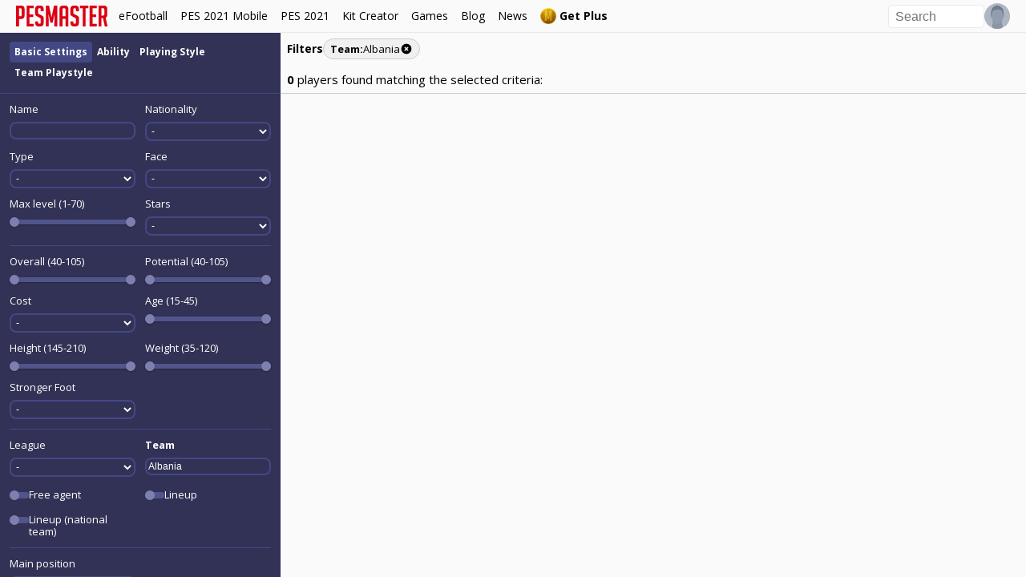

--- FILE ---
content_type: text/html; charset=UTF-8
request_url: https://www.pesmaster.com/efootball-2022/search/?team=Albania
body_size: 17839
content:
<!DOCTYPE html>
<html dir="ltr" lang="en-US">


<head>
    <title>eFootball Player Search</title>
    <meta http-equiv="Content-Type" content="text/html; charset=utf-8" />
    <meta name="viewport" content="width=device-width, initial-scale=1.0, minimum-scale=1.0, user-scalable=no, maximum-scale=1.0">

    <meta content='Search the complete eFootball database.' name='description' />

    <meta content='eFootball Player Search' property='og:title' />
    <meta content='article' property='og:type' />
    <meta content='PES Master' property='og:site_name' />
    <meta content='https://www.pesmaster.com/efootball-2022/search/' property='og:url' />
    <meta content='https://www.pesmaster.com/efootball-2022/og-image.jpg' property='og:image' />
    <meta content='Search the complete eFootball database.' property='og:description' />
    <meta content='https://www.facebook.com/pesmastersite' property='article:publisher' />

    <meta content='eFootball Player Search' property='twitter:title' />
            <meta content='https://www.pesmaster.com/efootball-2022/og-image.jpg?695c07a10dece' property='twitter:image' />
                <meta content='summary_large_image' property='twitter:card' />
        <meta content='Search the complete eFootball database.' property='twitter:description' />
    <meta content='@pesmastersite' property='twitter:site' />
    <meta content='@pesmastersite' property='twitter:creator' />
    <meta content='pesmaster.com' property='twitter:domain' />

    
    <link rel="canonical" href="https://www.pesmaster.com/efootball-2022/search/" />

    
    
    <link href='/favicon.png' rel='icon' type='image/x-icon' />

            <script data-ad-client="ca-pub-5722789279541063" async src="https://pagead2.googlesyndication.com/pagead/js/adsbygoogle.js"></script>
        
    
    
    
                <link rel="stylesheet" href="/style.1752146739.css">
    
    
    <link href="https://fonts.googleapis.com/css2?family=Open+Sans:wght@400;700&display=swap" rel="stylesheet">
</head>
<body>

    <div class="main-wrapper">

        <header class="header-container">
	<div class="header fw" id="header">
		<div class="header-left" id="header-left">
			<div class="menu-toggle">
				<div class="menu-mobile mobile-yes">
					<svg version="1.1" xmlns="http://www.w3.org/2000/svg" xmlns:xlink="http://www.w3.org/1999/xlink" viewBox="0 0 40 40">
						<g>
							<path d="M3,5v6h34V5H3z M3,23h34v-6H3V23z M3,35h34v-6H3V35z" />
						</g>
					</svg>
				</div>
			</div>
			<div class="menu-toggle-2 mobile-yes">
				<div class="site-logo">
					<div></div>
				</div>
			</div>
			<a class="site-link mobile-no" href="/">
				<div class="site-logo">
					<div></div>
				</div>
			</a>
			<ul id="nav" class="nav normal">
				<li class="mobile-yes"><a href="/">Main page</a></li>
				<li class="open"><a href="/efootball-2022/">eFootball</a>
					<svg width="15" height="7" viewBox="0 0 15 7" fill="none" xmlns="http://www.w3.org/2000/svg" class="menu-triangle">
						<path d="M6.81768 0.636829L0 7H15L8.18232 0.63683C7.79811 0.278237 7.20189 0.278237 6.81768 0.636829Z" fill="currentColor"></path>
					</svg>
					<div class="nav2-container">
						<ul class="nav2">
							<li class="important"><a class="mobile-no" href="/efootball-2022/">eFootball - Overview</a></li>
							<li class="hidden-touch"><a href="/efootball-2022/">Overview</a></li>
							<li><a href="/efootball-2022/search/">Advanced Search</a></li>
							<li><a href="/efootball-2022/squad-builder/">Squad Builder</a></li>
							<li class="mobile-no"><a href="/efootball-2022/player/featured/"><img class="featured_image" src="https://www.pesmaster.com/pes-2019/graphics/cards/featured_player.png">Featured Players</a></li>
							<li class="mobile-yes"><a href="/efootball-2022/player/featured/">Featured Players</a></li>
							<li><a href="/efootball-2022/compare/">Compare Players</a></li>
							<li><a href="/efootball-2022/coach/">Managers</a></li>
							<li><a href="/user/?shortlist&game=2022">Shortlist</a></li>
							<li><a href="/efootball-2022/#leagues">All leagues</a></li>
						</ul>
					</div>
				</li>
				<li class="open"><a href="/pes-2021-mobile/">PES 2021 Mobile</a>
					<svg width="15" height="7" viewBox="0 0 15 7" fill="none" xmlns="http://www.w3.org/2000/svg" class="menu-triangle">
						<path d="M6.81768 0.636829L0 7H15L8.18232 0.63683C7.79811 0.278237 7.20189 0.278237 6.81768 0.636829Z" fill="currentColor"></path>
					</svg>
					<div class="nav2-container">
						<ul class="nav2">
							<li class="important"><a class="mobile-no" href="/pes-2021-mobile/">PES 2021 Mobile - Overview</a></li>
							<li class="hidden-touch"><a href="/pes-2021-mobile/">Overview</a></li>
							<li><a href="/pes-2021-mobile/search/">Advanced Search</a></li>
							<li class="mobile-no"><a href="/pes-2021-mobile/player/featured/"><img class="featured_image" src="https://www.pesmaster.com/pes-2019/graphics/cards/featured_player.png">Featured Players</a></li>
							<li><a href="/pes-2021-mobile/squad-builder/">Squad Builder									<!-- &#160;<span style="color: red;font-size: 13px;font-weight: bold;vertical-align: top;">*new*</span> -->
								</a></li>
							<li class="mobile-yes"><a href="/pes-2021-mobile/player/featured/">Featured Players</a></li>
							<li><a href="/pes-2021-mobile/#leagues">All leagues</a></li>
						</ul>
					</div>
				</li>
				<li class="open"><a href="/pes-2021/">PES 2021</a>
					<svg width="15" height="7" viewBox="0 0 15 7" fill="none" xmlns="http://www.w3.org/2000/svg" class="menu-triangle">
						<path d="M6.81768 0.636829L0 7H15L8.18232 0.63683C7.79811 0.278237 7.20189 0.278237 6.81768 0.636829Z" fill="currentColor"></path>
					</svg>
					<div class="nav2-container">
						<ul class="nav2">
							<li class="important"><a class="mobile-no" href="/pes-2021/">PES 2021 - Overview</a></li>
							<li class="hidden-touch"><a href="/pes-2021/">Overview</a></li>
							<li><a href="/pes-2021/search/">Advanced Search</a></li>
							<li class="mobile-no"><a href="/pes-2021/player/featured/"><img class="featured_image" src="https://www.pesmaster.com/pes-2019/graphics/cards/featured_player.png">Featured Players</a></li>
							<li class="mobile-yes"><a href="/pes-2021/player/featured/">Featured Players</a></li>
							<li><a href="/pes-2021/squad-builder/">Squad Builder							<li><a href="/pes-2021/compare/">Compare Players</a></li>
							<li><a href="/pes-2021/coach/">Managers</a></li><!-- <span style="color: red;font-size: 13px;font-weight: bold;vertical-align: top;">*new*</span> -->
							<li><a href="/pes-2021/card-creator/">Card Creator</a></li>
							<li><a href="/user/?squads&game=2021">Squads</a></li>
							<li><a href="/user/?shortlist&game=2021">Shortlist</a></li>
							<li><a href="/user/?searches&game=2021">Searches</a></li>
							<li><a href="/pes-2021/#leagues">All leagues</a></li>
						</ul>
					</div>
				</li>
				<li>
					<div class="nav2-container">
						<ul class="nav2">
							<li><a href="/kit-creator/beta/">
									<span>Kit Creator</span>
								</a></li>
							<li><a href="/kit-creator/showcase/">Showcase</a></li>
							<li><a href="/kit-creator/converter/">Kit Creator Converter</a></li>
							<li><a href="/kit-creator/tools/monochrome-logos/">Monochrome Logo Maker</a></li>
							<li><a href="/kit-creator/">Kit Creator (Legacy Version)</a></li>
							<li><a href="/user/?kits">Saved kits</a></li>
						</ul>
					</div>
					<a href="/kit-creator/beta/">Kit Creator</a>
				</li>
				<li class="header-games"><a>Games</a>
					<svg width="15" height="7" viewBox="0 0 15 7" fill="none" xmlns="http://www.w3.org/2000/svg" class="menu-triangle">
						<path d="M6.81768 0.636829L0 7H15L8.18232 0.63683C7.79811 0.278237 7.20189 0.278237 6.81768 0.636829Z" fill="currentColor"></path>
					</svg>
					<div class="nav2-container">
						<ul class="nav2">
							<li class="important alwaysdisplay"><a href="/pes-2020/">PES 2020</a></li>
							<li class="important alwaysdisplay"><a href="/pes-2019/">PES 2019</a></li>
							<li class="important alwaysdisplay"><a href="/pes-2018/">PES 2018</a></li>
							<li class="important alwaysdisplay"><a href="/pes-2017/">PES 2017</a></li>
							<li class="important alwaysdisplay"><a href="/pes-2016/">PES 2016</a></li>
							<li class="important alwaysdisplay"><a href="/pes-2015/">PES 2015</a></li>
							<li class="important alwaysdisplay"><a href="/pes-2014/">PES 2014</a></li>
							<li class="important alwaysdisplay"><a href="/pes-2013/">PES 2013</a></li>
							<li class="important alwaysdisplay"><a href="/pes-2012/">PES 2012</a></li>
							<li class="important alwaysdisplay"><a href="/pes-2011/">PES 2011</a></li>
							<li class="important alwaysdisplay"><a href="/pes-2010/">PES 2010</a></li>
							<li class="important alwaysdisplay"><a href="/pes-2009/">PES 2009</a></li>
							<li class="important alwaysdisplay"><a href="/pes-2008/">PES 2008</a></li>
							<li class="important alwaysdisplay"><a href="/pes-5/">PES 5</a></li>
						</ul>
					</div>
				</li>
				<li><a href="https://blog.pesmaster.com/">Blog</a></li>
				<li><a href="/news/">News</a></li>
									<li><a href="/plus/"><img src="/icon/icon_gold_64.png" style="width: 20px; margin-right: 4px;"><b>Get Plus</b></a></li>
								<li class="mobile-yes"><a href="https://www.facebook.com/pesmastersite" target="_blank">Facebook</a></li>
				<li class="mobile-yes"><a href="https://twitter.com/PESMasterSite" target="_blank">Twitter</a></li>
				<li class="mobile-yes"><a href="https://www.instagram.com/pesmastersite/" target="_blank">Instagram</a></li>
			</ul>
		</div>
		<div class="header-right">
						<script type="module" crossorigin src="/js/search-bar/dist/index.wnLLvLKr.js"></script>
<link rel="stylesheet" crossorigin href="/js/search-bar/dist/index.Bprfqdmk..css">
<div id="search-bar"></div>
			<div class="login-hint" id="login-hint">
									<img src="/user/logged_out.png" />
								<svg width="15" height="7" viewBox="0 0 15 7" fill="none" xmlns="http://www.w3.org/2000/svg" class="menu-triangle">
					<path d="M6.81768 0.636829L0 7H15L8.18232 0.63683C7.79811 0.278237 7.20189 0.278237 6.81768 0.636829Z" fill="currentColor"></path>
				</svg>
				<div class="nav2-container login-dropdown">
					<ul class="nav2">
																			<li><a class="login-button" href="/login/">Login</a></li>
							<li><a href="/register/">Register</a></li>
											</ul>
				</div>
			</div>
		</div>
		<div id="black-overlay" class="mobile-yes"></div>
	</div>
</header>
<script type="text/javascript">
	function is_touch_device() {
		return typeof window.ontouchstart !== 'undefined';
	}
	var touch = is_touch_device();
	if (touch) {
		document.body.classList.add("touch");
		document.getElementById("nav").classList.add("touch");
		console.log("Touch device detected.");
	} else {
		console.log("No touch detected.");
	}

	function toggleMenu() {
		if (document.body.classList.contains("menu-open")) {
			var scrollTop = document.querySelector(".main-wrapper").scrollTop;
			document.body.classList.toggle("menu-open");
			window.scrollTo(0, scrollTop);
		} else {
			var scrollTop = window.pageYOffset;
			document.body.classList.toggle("menu-open");
			document.querySelector(".main-wrapper").scrollTop = scrollTop;
		}
	}

	document.querySelector(".menu-toggle").onclick = function() {
		toggleMenu();
	}
	document.querySelector(".menu-toggle-2").onclick = function() {
		toggleMenu();
	}
	document.getElementById("black-overlay").onclick = function() {
		toggleMenu();
	}

	/*
	//hide menu when search
	document.getElementById("input-headerbarsearch").onfocus = function() {
		document.getElementById("header").classList.add("search-open");
	}

	//show menu afterwards
	document.getElementById("input-headerbarsearch").onblur = function() {
		document.getElementById("header").classList.remove("search-open");
	}
	*/

	if (touch) {
		var links = document.querySelectorAll("#nav>li>.nav2-container");
		for (var i = 0; i < links.length; i++) {
			var li_el = links[i].parentNode;
			if (li_el && li_el.firstChild && li_el.firstChild.removeAttribute) {
				li_el.firstChild.removeAttribute("href");
			}
		}
	}

	var li_els = document.querySelectorAll("#nav>li>a,#nav>li>span"); // document.getElementById("nav").childNodes.querySelectorAll("li");
	//li_els.push(document.querySelectorAll(".nav2>li"));
	for (var i = 0; i < li_els.length; i++) {
		li_els[i].onclick = function(event) {
			// event.preventDefault();
			this.parentNode.classList.toggle("open");
		}
	}

	//console.log(navigator.userAgent);

	if ((navigator.userAgent).indexOf("Opera Mini") > -1 | (navigator.userAgent).indexOf("Opera Mobi") > -1) {
		document.body.classList.add("opera");
		//document.getElementById("search-input").value = "Test";
		//alert("You're using Opera Mobile / Mini");
	}
</script>
        
<div id="app"class="search-container"v-cloak><div class="bg-dark search-settings"><div class="search-form"><div class="area-header-container"><div v-for="area in areas"@click="setActiveArea(area.name)"class="search-area-header":class="{open: area.name === activeArea}"data-id="basic">{{ area.name }}</div></div><div v-for="area in areas"class="search-area-container":class="{open: area.name === activeArea, stats: area.name === 'Ability'}"><template v-for="el in area.els"><div class="separator"v-if="el.style === 'separator'"></div><template v-if="el.type==='drop_down'"><div class="text-container"><label class="search-label":class="{'search-label-active': isChanged(el)}":for="el.query_string">{{ el.name }}</label> <select class="search-value"v-model="el.value"@change="updateValue(el, true)"><option v-for="option in el.options":value="option.value">{{ option.name }}</select></div></template><template v-if="el.type === 'like'"><div class="text-container"><label class="search-label":class="{'search-label-active': isChanged(el)}":for="el.query_string">{{ el.name }}</label> <input v-model="el.value"@input.prevent="updateValue(el, true)":data-name="el.name"class="search-value":data-id="el.query_string"@click="$event.target.select()"></div></template><div class="text-container"v-else-if="el.style !== 'pos' && (el.type === 'bool' || el.type === 'bigger')"><push-toggle @input="updateValue(el)":name="el.name"v-model="el.value":is-changed="isChanged(el)"></push-toggle></div><range-slider @input="debouncedUpdateResults(true)"v-else-if="el.type === 'between'":min="el.range_min":max="el.range_max"v-model="el.value":name="el.name":is-changed="isChanged(el)"></range-slider><template v-else-if="el.query_string === 'gk'"><div class="text-container"style="grid-column:span 2"><label class="search-label"> Positions </label><div class="positions-search"><position-toggle v-for="pos in area.els.filter(t=>t.style === 'pos')":name="pos.name":type="pos.posType"v-model="pos.value"@input="updateResults(true)":key="pos.name"></position-toggle></div></div></template></template></div></div></div><div class="flex flex-column search-results-container"id="searchResult":style="{opacity: isLoading ? 0.25 : 1}"v-show="data"><div class="search-filters-container"><ul id="search-options"v-show="changed.length > 0"><h3> Filters </h3><li v-for="el in changed"@click="resetValue(el)"title="Remove"><b>{{ el.name }}:</b> <span class="value">{{ elToText(el) }}</span> <svg xmlns="http://www.w3.org/2000/svg"class="h-5 w-5"viewBox="0 0 20 20"fill="currentColor"><path fill-rule="evenodd"d="M10 18a8 8 0 100-16 8 8 0 000 16zM8.707 7.293a1 1 0 00-1.414 1.414L8.586 10l-1.293 1.293a1 1 0 101.414 1.414L10 11.414l1.293 1.293a1 1 0 001.414-1.414L11.414 10l1.293-1.293a1 1 0 00-1.414-1.414L10 8.586 8.707 7.293z"clip-rule="evenodd"/></svg><li @click="resetAll"class="subtle"v-show="changed.length > 3"><span class="value"><b> Clear all </b></span><svg xmlns="http://www.w3.org/2000/svg"class="h-5 w-5"viewBox="0 0 20 20"fill="currentColor"><path fill-rule="evenodd"d="M10 18a8 8 0 100-16 8 8 0 000 16zM8.707 7.293a1 1 0 00-1.414 1.414L8.586 10l-1.293 1.293a1 1 0 101.414 1.414L10 11.414l1.293 1.293a1 1 0 001.414-1.414L11.414 10l1.293-1.293a1 1 0 00-1.414-1.414L10 8.586 8.707 7.293z"clip-rule="evenodd"/></svg></ul></div><div class="flex flex-center space-between p3 search-results-status"><span> <strong>{{ count }}</strong> players found matching the selected criteria: </span><div class="button-container"><button v-show="count > 0 && gameNumber > 2021"class="button button-subtle"@click="compare"> Compare </button> <button v-show="user?.premium && count > 0"class="button"@click="downloadCsv"> Download CSV </button><push-toggle v-model="fullView"name="Full view"v-show="isMobile"></div></div><div class="search-results"v-show="count > 0"ref="tableContainer"><div class="squad-table-container"><table class="squad-table sortable pes-2021"id="search-result-table"@mouseleave="hoverColumn = null"><thead><tr><th is="sort-header"v-for="header in defaultSorts":header="header":sort="sort":hover="hoverColumn":sort-order="sortOrder"@sort="setSort($event)":key="header.query"@mouseenter="onMouseEnter(header.query)"v-if="header.alwaysShow || !compactView"></th><template v-if="fullView || !isMobile"><th is="sort-header"v-for="header in additionalColumns":header="header":sort="sort":hover="hoverColumn":sort-order="sortOrder"@sort="setSort($event)":key="header.query"@mouseenter="onMouseEnter(header.query)"></template><tbody><tr v-for="player in data":key="player.id":id="'table-row-' + player.id"><td class="headcol pes-2021":class="{'sorttable_sorted': hoverColumn === 'name' || sort === 'name'}"@mouseenter="onMouseEnter('name')"><img class="player_head lazy"src="[data-uri]":data-src="player.image"data-fallback="/efootball-2022/graphics/players/player_dummy.png"> <a target="_blank"class="namelink":href="player.url">{{ player.name_display && player.name_display !== "" ? player.name_display : player.name }}</a> <img v-if="player.featured"class="featured_icon"src="/pes-2019/graphics/cards/featured_player.png"title="Featured"><td class="nontext":class="{'sorttable_sorted': hoverColumn === 'club' || sort === 'club'}"@mouseenter="onMouseEnter('club')"><img :title="player.team_name"class="club-flag lazy"src="[data-uri]":data-src="player.image_team"data-fallback="[data-uri]"><td class="nontext squad-table-nat":class="{'sorttable_sorted': hoverColumn === 'nat' || sort === 'nat'}"@mouseenter="onMouseEnter('nat')"v-if="!compactView"><img :title="player.nat_name"class="country-flag lazy"src="[data-uri]":data-src="player.image_country"data-fallback="[data-uri]"><td class="nontext squad-table-pos-col":class="{'sorttable_sorted': hoverColumn === 'pos' || sort === 'pos'}"@mouseenter="onMouseEnter('pos')"><squad-table-pos :pos="player.pos":pos-type="player.pos_type":pos-name="player.pos_name"></squad-table-pos><td class="nontext squad-table-stat-col":class="{'sorttable_sorted': hoverColumn === 'ovr' || sort === 'ovr'}"@mouseenter="onMouseEnter('ovr')"><squad-table-val :value="player.ovr":asterisk="false"></squad-table-val><td class="nontext squad-table-stat-col":class="{'sorttable_sorted': hoverColumn === 'pot' || sort === 'pot'}"@mouseenter="onMouseEnter('pot')"v-if="gameNumber == '2021' || gameNumber == '2022'"><squad-table-val :value="player.pot"></squad-table-val><td class="nontext squad-table-age":class="{'sorttable_sorted': hoverColumn === 'age' || sort === 'age'}"@mouseenter="onMouseEnter('age')"v-if="!compactView">{{ player.age}}<td class="nontext squad-table-height":class="{'sorttable_sorted': hoverColumn === 'height' || sort === 'height'}"@mouseenter="onMouseEnter('height')"v-if="!compactView">{{ player.height }}<td class="nontext squad-table-stat-col":class="{'sorttable_sorted': hoverColumn === 'pas' || sort === 'pas'}"@mouseenter="onMouseEnter('pas')"v-if="!compactView"><squad-table-val :value="player.low_pass"></squad-table-val><td class="nontext squad-table-stat-col":class="{'sorttable_sorted': hoverColumn === 'sht' || sort === 'sht'}"@mouseenter="onMouseEnter('sht')"v-if="!compactView"><squad-table-val :value="player.finishing"></squad-table-val><td class="nontext squad-table-stat-col":class="{'sorttable_sorted': hoverColumn === 'phy' || sort === 'phy'}"@mouseenter="onMouseEnter('phy')"v-if="!compactView"><squad-table-val :value="player.body_balance"></squad-table-val><td class="nontext squad-table-stat-col":class="{'sorttable_sorted': hoverColumn === 'def' || sort === 'def'}"@mouseenter="onMouseEnter('def')"v-if="!compactView"><squad-table-val :value="player.defensive_awareness ?? player.defensive_prowess"></squad-table-val><td class="nontext squad-table-stat-col":class="{'sorttable_sorted': hoverColumn === 'spd' || sort === 'spd'}"@mouseenter="onMouseEnter('spd')"v-if="!compactView"><squad-table-val :value="player.speed"></squad-table-val><td class="nontext squad-table-stat-col":class="{'sorttable_sorted': hoverColumn === 'dri' || sort === 'dri'}"@mouseenter="onMouseEnter('dri')"v-if="!compactView"><squad-table-val :value="player.dribbling"></squad-table-val><td class="nontext"v-if="gameNumber == '2022'"sorttable_customkey="":class="{'sorttable_sorted': hoverColumn === 'cond' || sort === 'cond'}"@mouseenter="onMouseEnter('cond')"><player-condition :value="player.condition ?? 2"></player-condition><td class="nontext"v-if="gameNumber == '2022'"sorttable_customkey="":class="{'sorttable_sorted': hoverColumn === 'price' || sort === 'price'}"@mouseenter="onMouseEnter('price')"><span>{{player.cost_gp}}k</span><td v-for="header in additionalColumns"class="nontext squad-table-stat-col":class="{'sorttable_sorted': hoverColumn === header.query || sort === header.query}"@mouseenter="onMouseEnter(header.query)"v-if="!compactView"><span v-if="!header.range">{{ player[header.query] }}{{ header.suffix ? header.suffix : '' }}</span><squad-table-val v-else :value="player[header.query]":range="header.range":type="header.type":suffix="header.suffix"></squad-table-val></table><div id="search-results-end"ref="searchResultsEnd"></div></div></div><div class="floating r mobile-yes"v-show="showFloating"><div class="button-container mobile-yes"><button class="button"@click="backToTop"> Back to top </button></div></div></div></div><noscript><div class="container-large">This page requires Javascript to function properly.</div></noscript>
    <link rel="stylesheet" href="dist/style.min.1659954369.css" />
<script type="text/javascript">
    var user = null;
    var areas = [{"name":"Basic Settings","name_en":"Basic Settings","els":[{"name":"Name","query_string":"name","type":"like","area":"Basic Settings","style":"text"},{"name":"Nationality","query_string":"nat","type":"drop_down","area":"Basic Settings","style":"drop_down","drop_down":"efootball2022_countries","drop_down_val":"id","drop_down_text":"name","drop_down_order":"name","options":[{"value":"","name":"-"},{"value":1,"name":"Afghanistan"},{"value":191,"name":"Albania"},{"value":44,"name":"Algeria"},{"value":161,"name":"American Samoa"},{"value":192,"name":"Andorra"},{"value":45,"name":"Angola"},{"value":103,"name":"Anguilla"},{"value":104,"name":"Antigua and Barbuda"},{"value":144,"name":"Argentina"},{"value":193,"name":"Armenia"},{"value":105,"name":"Aruba"},{"value":162,"name":"Australia"},{"value":194,"name":"Austria"},{"value":195,"name":"Azerbaijan"},{"value":106,"name":"Bahamas"},{"value":2,"name":"Bahrain"},{"value":3,"name":"Bangladesh"},{"value":107,"name":"Barbados"},{"value":196,"name":"Belarus"},{"value":197,"name":"Belgium"},{"value":108,"name":"Belize"},{"value":46,"name":"Benin"},{"value":109,"name":"Bermuda"},{"value":4,"name":"Bhutan"},{"value":145,"name":"Bolivia"},{"value":198,"name":"Bosnia and Herzegovina"},{"value":47,"name":"Botswana"},{"value":146,"name":"Brazil"},{"value":136,"name":"British Virgin Islands"},{"value":5,"name":"Brunei Darussalam"},{"value":199,"name":"Bulgaria"},{"value":48,"name":"Burkina Faso"},{"value":49,"name":"Burundi"},{"value":51,"name":"Cabo Verde"},{"value":6,"name":"Cambodia"},{"value":50,"name":"Cameroon"},{"value":110,"name":"Canada"},{"value":111,"name":"Cayman Islands"},{"value":52,"name":"Central African Rep."},{"value":53,"name":"Chad"},{"value":147,"name":"Chile"},{"value":7,"name":"China"},{"value":298,"name":"Chinese Taipei"},{"value":148,"name":"Colombia"},{"value":54,"name":"Comoros"},{"value":98,"name":"Congo"},{"value":55,"name":"Congo DR"},{"value":163,"name":"Cook Islands"},{"value":112,"name":"Costa Rica"},{"value":56,"name":"C\u00f4te d'Ivoire"},{"value":200,"name":"Croatia"},{"value":113,"name":"Cuba"},{"value":140,"name":"Cura\u00e7ao"},{"value":201,"name":"Cyprus"},{"value":202,"name":"Czech Republic"},{"value":203,"name":"Denmark"},{"value":57,"name":"Djibouti"},{"value":114,"name":"Dominica"},{"value":115,"name":"Dominican Republic"},{"value":149,"name":"Ecuador"},{"value":58,"name":"Egypt"},{"value":116,"name":"El Salvador"},{"value":204,"name":"England"},{"value":59,"name":"Equatorial Guinea"},{"value":60,"name":"Eritrea"},{"value":205,"name":"Estonia"},{"value":89,"name":"Eswatini"},{"value":61,"name":"Ethiopia"},{"value":206,"name":"Faroe Islands"},{"value":164,"name":"Fiji"},{"value":207,"name":"Finland"},{"value":208,"name":"France"},{"value":62,"name":"Gabon"},{"value":63,"name":"Gambia"},{"value":209,"name":"Georgia"},{"value":210,"name":"Germany"},{"value":64,"name":"Ghana"},{"value":245,"name":"Gibraltar"},{"value":211,"name":"Greece"},{"value":117,"name":"Grenada"},{"value":176,"name":"Guam"},{"value":119,"name":"Guatemala"},{"value":65,"name":"Guinea"},{"value":66,"name":"Guinea-Bissau"},{"value":159,"name":"Guyana"},{"value":120,"name":"Haiti"},{"value":121,"name":"Honduras"},{"value":8,"name":"Hong Kong"},{"value":212,"name":"Hungary"},{"value":213,"name":"Iceland"},{"value":9,"name":"India"},{"value":10,"name":"Indonesia"},{"value":11,"name":"Iran"},{"value":12,"name":"Iraq"},{"value":214,"name":"Ireland"},{"value":189,"name":"Israel"},{"value":215,"name":"Italy"},{"value":122,"name":"Jamaica"},{"value":13,"name":"Japan"},{"value":14,"name":"Jordan"},{"value":216,"name":"Kazakhstan"},{"value":67,"name":"Kenya"},{"value":15,"name":"Korea DPR"},{"value":311,"name":"Kosovo"},{"value":17,"name":"Kuwait"},{"value":40,"name":"Kyrgyzstan"},{"value":18,"name":"Laos"},{"value":217,"name":"Latvia"},{"value":19,"name":"Lebanon"},{"value":68,"name":"Lesotho"},{"value":69,"name":"Liberia"},{"value":70,"name":"Libya"},{"value":218,"name":"Liechtenstein"},{"value":219,"name":"Lithuania"},{"value":220,"name":"Luxembourg"},{"value":20,"name":"Macau"},{"value":71,"name":"Madagascar"},{"value":72,"name":"Malawi"},{"value":21,"name":"Malaysia"},{"value":22,"name":"Maldives"},{"value":73,"name":"Mali"},{"value":222,"name":"Malta"},{"value":74,"name":"Mauritania"},{"value":75,"name":"Mauritius"},{"value":124,"name":"Mexico"},{"value":223,"name":"Moldova"},{"value":250,"name":"Monaco"},{"value":23,"name":"Mongolia"},{"value":304,"name":"Montenegro"},{"value":125,"name":"Montserrat"},{"value":76,"name":"Morocco"},{"value":77,"name":"Mozambique"},{"value":24,"name":"Myanmar"},{"value":78,"name":"Namibia"},{"value":25,"name":"Nepal"},{"value":224,"name":"Netherlands"},{"value":165,"name":"New Caledonia"},{"value":166,"name":"New Zealand"},{"value":127,"name":"Nicaragua"},{"value":79,"name":"Niger"},{"value":80,"name":"Nigeria"},{"value":221,"name":"North Macedonia"},{"value":225,"name":"Northern Ireland"},{"value":226,"name":"Norway"},{"value":26,"name":"Oman"},{"value":260,"name":"Others"},{"value":27,"name":"Pakistan"},{"value":184,"name":"Palau"},{"value":28,"name":"Palestine"},{"value":128,"name":"Panama"},{"value":167,"name":"Papua New Guinea"},{"value":150,"name":"Paraguay"},{"value":151,"name":"Peru"},{"value":29,"name":"Philippines"},{"value":227,"name":"Poland"},{"value":228,"name":"Portugal"},{"value":129,"name":"Puerto Rico"},{"value":30,"name":"Qatar"},{"value":16,"name":"Republic of Korea"},{"value":229,"name":"Romania"},{"value":230,"name":"Russia"},{"value":81,"name":"Rwanda"},{"value":130,"name":"Saint Kitts and Nevis"},{"value":131,"name":"Saint Lucia"},{"value":168,"name":"Samoa"},{"value":231,"name":"San Marino"},{"value":82,"name":"Sao Tome and Principe"},{"value":31,"name":"Saudi Arabia"},{"value":232,"name":"Scotland"},{"value":83,"name":"Senegal"},{"value":303,"name":"Serbia"},{"value":84,"name":"Seychelles"},{"value":85,"name":"Sierra Leone"},{"value":32,"name":"Singapore"},{"value":234,"name":"Slovakia"},{"value":235,"name":"Slovenia"},{"value":169,"name":"Solomon Islands"},{"value":86,"name":"Somalia"},{"value":87,"name":"South Africa"},{"value":312,"name":"South Sudan"},{"value":236,"name":"Spain"},{"value":33,"name":"Sri Lanka"},{"value":132,"name":"St Vincent & Grenadines"},{"value":88,"name":"Sudan"},{"value":139,"name":"Suriname"},{"value":237,"name":"Sweden"},{"value":238,"name":"Switzerland"},{"value":34,"name":"Syria"},{"value":170,"name":"Tahiti"},{"value":41,"name":"Tajikistan"},{"value":90,"name":"Tanzania"},{"value":36,"name":"Thailand"},{"value":43,"name":"Timor-Leste"},{"value":91,"name":"Togo"},{"value":171,"name":"Tonga"},{"value":133,"name":"Trinidad and Tobago"},{"value":92,"name":"Tunisia"},{"value":190,"name":"Turkey"},{"value":42,"name":"Turkmenistan"},{"value":134,"name":"Turks and Caicos Is."},{"value":93,"name":"Uganda"},{"value":239,"name":"Ukraine"},{"value":37,"name":"United Arab Emirates"},{"value":152,"name":"Uruguay"},{"value":137,"name":"US Virgin Islands"},{"value":135,"name":"USA"},{"value":240,"name":"Uzbekistan"},{"value":172,"name":"Vanuatu"},{"value":153,"name":"Venezuela"},{"value":38,"name":"Vietnam"},{"value":241,"name":"Wales"},{"value":39,"name":"Yemen"},{"value":94,"name":"Zambia"},{"value":95,"name":"Zimbabwe"}]},{"name":"Type","query_string":"type","type":"drop_down","area":"Basic Settings","style":"drop_down_custom","options":[{"value":"","name":"-"},{"value":0,"name":"Default"},{"value":1,"name":"Legendary"},{"value":4,"name":"Featured"},{"value":3,"name":"POTM"},{"value":5,"name":"Fake"}]},{"name":"Face","query_string":"face","type":"drop_down","area":"Basic Settings","style":"drop_down_face","options":[{"value":"","name":"-"},{"value":"yes","name":"yes"},{"value":"no","name":"no"}]},{"name":"Max level","query_string":"max_level","type":"between","area":"Basic Settings","style":"range","range_min":1,"range_max":70},{"name":"Stars","query_string":"stars","type":"drop_down","area":"Basic Settings","style":"drop_down_custom","options":[{"value":"","name":"-"},{"value":1,"name":1},{"value":2,"name":2},{"value":3,"name":3},{"value":4,"name":4},{"value":5,"name":5}]},{"area":"Basic Settings","style":"separator","name":null},{"name":"Overall","query_string":"ovr","type":"between","area":"Basic Settings","style":"range","range_min":40,"range_max":105},{"name":"Potential","query_string":"pot","type":"between","area":"Basic Settings","style":"range","range_min":40,"range_max":105},{"name":"Cost","query_string":"price_gp","type":"drop_down","area":"Basic Settings","style":"drop_down_custom","options":[{"value":"","name":"-"},{"value":"0-5","name":"0-5k"},{"value":"0-10","name":"0-10k"},{"value":"0-50","name":"0-50k"},{"value":"0-75","name":"0-75k"},{"value":"0-100","name":"0-100k"},{"value":"0-150","name":"0-150k"},{"value":"0-300","name":"0-300k"},{"value":"0-500","name":"0-500k"},{"value":"0-1500","name":"0-1500k"}],"factor":1000,"range_min":3,"range_max":1200},{"name":"Age","query_string":"age","type":"between","area":"Basic Settings","style":"range","range_min":15,"range_max":45},{"name":"Height","query_string":"height","type":"between","area":"Basic Settings","style":"range","range_min":145,"range_max":210,"range":false},{"name":"Weight","query_string":"weight","type":"between","area":"Basic Settings","style":"range","range_min":35,"range_max":120,"range":false},{"name":"Stronger Foot","query_string":"foot","type":"drop_down","area":"Basic Settings","style":"drop_down_foot","options":[{"value":"","name":"-"},{"value":0,"name":"Right"},{"value":1,"name":"Left"}]},{"area":"Basic Settings","style":"separator","name":null},{"name":"League","query_string":"league","type":"drop_down","area":"Basic Settings","style":"drop_down","drop_down":"efootball2022_leagues","drop_down_val":"id","drop_down_text":"name","drop_down_order":"name","resets":["team","free_agent"],"options":[{"value":"","name":"-"},{"value":101,"name":"AFC Champions League Elite\u2122"},{"value":703,"name":"AFC Champions League Two\u2122"},{"value":603,"name":"American League"},{"value":152,"name":"Argentine League"},{"value":566,"name":"Belgian League"},{"value":588,"name":"Brazilian 2nd Division"},{"value":149,"name":"Brazilian League"},{"value":287,"name":"Chilean League"},{"value":576,"name":"Colombian League"},{"value":549,"name":"Danish League"},{"value":337,"name":"English 2nd Division"},{"value":113,"name":"English League"},{"value":125,"name":"Eredivisie"},{"value":585,"name":"Hilux Revo Thai League"},{"value":694,"name":"Korean League"},{"value":116,"name":"Lega Italia"},{"value":128,"name":"Liga Portugal Betclic"},{"value":122,"name":"Ligue 1 McDonald\u2019s"},{"value":343,"name":"Ligue 2 BKT"},{"value":266,"name":"MEIJI YASUDA J1 LEAGUE"},{"value":269,"name":"MEIJI YASUDA J2 LEAGUE"},{"value":1,"name":"National Teams Africa"},{"value":0,"name":"National Teams Asia"},{"value":4,"name":"National Teams Europe"},{"value":2,"name":"National Teams North and Central America"},{"value":3,"name":"National Teams South America"},{"value":204,"name":"Other Teams Europe"},{"value":214,"name":"Other Teams North and Central America"},{"value":212,"name":"Other Teams South America"},{"value":518,"name":"Scottish Premiership"},{"value":346,"name":"Serie BKT"},{"value":340,"name":"Spanish 2nd Division"},{"value":119,"name":"Spanish League"},{"value":473,"name":"Swiss League"},{"value":476,"name":"Trendyol S\u00fcper Lig"},{"value":635,"name":"USL Championship"}]},{"name":"Team","query_string":"team","type":"like","area":"Basic Settings","style":"text","resets":["free_agent","league"]},{"name":"Free agent","query_string":"free_agent","type":"bool","area":"Basic Settings","style":"playing_style","resets":["league","team","lineup"]},{"name":"Lineup","query_string":"lineup","type":"bool","area":"Basic Settings","style":"playing_style","resets":["free_agent"]},{"name":"Lineup (national team)","query_string":"lineup_nt","type":"bool","area":"Basic Settings","style":"playing_style","resets":["free_agent"]},{"area":"Basic Settings","style":"separator","name":null},{"name":"Main position","query_string":"pos","type":"drop_down","area":"Basic Settings","style":"drop_down","drop_down":"pes2020_positions","drop_down_val":"id","drop_down_text":"name","drop_down_order":"id","options":[{"value":"","name":"-"},{"value":0,"name":"Goalkeeper"},{"value":1,"name":"Centre Back"},{"value":2,"name":"Left Back"},{"value":3,"name":"Right Back"},{"value":4,"name":"Defensive Midfielder"},{"value":5,"name":"Centre Midfielder"},{"value":6,"name":"Left Midfielder"},{"value":7,"name":"Right Midfielder"},{"value":8,"name":"Attacking Midfielder"},{"value":9,"name":"Left Wing Forward"},{"value":10,"name":"Right Wing Forward"},{"value":11,"name":"Second Striker"},{"value":12,"name":"Centre Forward"}]},{"name":"GK","query_string":"gk","type":"bigger","area":"Basic Settings","style":"pos","posType":"gk"},{"name":"CB","query_string":"cb","type":"bigger","area":"Basic Settings","style":"pos","posType":"df"},{"name":"RB","query_string":"rb","type":"bigger","area":"Basic Settings","style":"pos","posType":"df"},{"name":"LB","query_string":"lb","type":"bigger","area":"Basic Settings","style":"pos","posType":"df"},{"name":"DMF","query_string":"dm","type":"bigger","area":"Basic Settings","style":"pos","posType":"mf"},{"name":"CMF","query_string":"cm","type":"bigger","area":"Basic Settings","style":"pos","posType":"mf"},{"name":"RMF","query_string":"rm","type":"bigger","area":"Basic Settings","style":"pos","posType":"mf"},{"name":"LMF","query_string":"lm","type":"bigger","area":"Basic Settings","style":"pos","posType":"mf"},{"name":"AMF","query_string":"am","type":"bigger","area":"Basic Settings","style":"pos","posType":"mf"},{"name":"RWF","query_string":"rw","type":"bigger","area":"Basic Settings","style":"pos","posType":"fw"},{"name":"LWF","query_string":"lw","type":"bigger","area":"Basic Settings","style":"pos","posType":"fw"},{"name":"SS","query_string":"ss","type":"bigger","area":"Basic Settings","style":"pos","posType":"fw"},{"name":"CF","query_string":"cf","type":"bigger","area":"Basic Settings","style":"pos","posType":"fw"},{"area":"Basic Settings","style":"separator","name":null},{"name":"Condition","query_string":"condition","type":"drop_down","area":"Basic Settings","style":"drop_down_custom","options":[{"value":"","name":"-"},{"value":4,"name":"A"},{"value":3,"name":"B"},{"value":2,"name":"C"},{"value":1,"name":"D"},{"value":0,"name":"E"}]},{"name":"Weak Foot Usage","query_string":"weak_foot_usage","type":"drop_down","area":"Basic Settings","style":"drop_down_custom","options":[{"value":"","name":"-"},{"value":0,"name":"Slightly Low"},{"value":1,"name":"Medium"},{"value":2,"name":"High"},{"value":3,"name":"Very High"}]},{"name":"Weak Foot Acc.","query_string":"weak_foot_acc","type":"drop_down","area":"Basic Settings","style":"drop_down_custom","options":[{"value":"","name":"-"},{"value":0,"name":"Slightly Low"},{"value":1,"name":"Medium"},{"value":2,"name":"High"},{"value":3,"name":"Very High"}]},{"name":"Form","query_string":"form","type":"drop_down","area":"Basic Settings","style":"drop_down_custom","options":[{"value":"","name":"-"},{"value":0,"name":"Inconsistent"},{"value":1,"name":"Standard"},{"value":2,"name":"Unwavering"}]},{"name":"Injury Resistance","query_string":"injury_resistance","type":"drop_down","area":"Basic Settings","style":"drop_down_custom","options":[{"value":"","name":"-"},{"value":0,"name":"Low"},{"value":1,"name":"Medium"},{"value":2,"name":"High"}]}]},{"name":"Ability","name_en":"Ability","els":[{"name":"Offensive Awareness","query_string":"offensive_awareness","type":"between","area":"Ability","style":"range","range_min":40,"range_max":99},{"name":"Ball Control","query_string":"ball_control","type":"between","area":"Ability","style":"range","range_min":40,"range_max":99},{"name":"Dribbling","query_string":"dribbling","type":"between","area":"Ability","style":"range","range_min":40,"range_max":99},{"name":"Tight Possession","query_string":"tight_possession","type":"between","area":"Ability","style":"range","range_min":40,"range_max":99},{"name":"Low Pass","query_string":"low_pass","type":"between","area":"Ability","style":"range","range_min":40,"range_max":99},{"name":"Lofted Pass","query_string":"lofted_pass","type":"between","area":"Ability","style":"range","range_min":40,"range_max":99},{"name":"Finishing","query_string":"finishing","type":"between","area":"Ability","style":"range","range_min":40,"range_max":99},{"name":"Heading","query_string":"heading","type":"between","area":"Ability","style":"range","range_min":40,"range_max":99},{"name":"Set Piece Taking Taking","query_string":"set_piece_taking","type":"between","area":"Ability","style":"range","range_min":40,"range_max":99},{"name":"Curl","query_string":"curl","type":"between","area":"Ability","style":"range","range_min":40,"range_max":99},{"name":"Speed","query_string":"speed","type":"between","area":"Ability","style":"range","range_min":40,"range_max":99},{"name":"Acceleration","query_string":"acceleration","type":"between","area":"Ability","style":"range","range_min":40,"range_max":99},{"name":"Kicking Power","query_string":"kicking_power","type":"between","area":"Ability","style":"range","range_min":40,"range_max":99},{"name":"Jumping","query_string":"jumping","type":"between","area":"Ability","style":"range","range_min":40,"range_max":99},{"name":"Physical Contact","query_string":"physical_contact","type":"between","area":"Ability","style":"range","range_min":40,"range_max":99},{"name":"Balance","query_string":"balance","type":"between","area":"Ability","style":"range","range_min":40,"range_max":99},{"name":"Stamina","query_string":"stamina","type":"between","area":"Ability","style":"range","range_min":40,"range_max":99},{"name":"Defensive Awareness","query_string":"defensive_awareness","type":"between","area":"Ability","style":"range","range_min":40,"range_max":99},{"name":"Tackling","query_string":"tackling","type":"between","area":"Ability","style":"range","range_min":40,"range_max":99},{"name":"Aggression","query_string":"aggression","type":"between","area":"Ability","style":"range","range_min":40,"range_max":99},{"name":"Defensive Engagement","query_string":"defensive_engagement","type":"between","area":"Ability","style":"range","range_min":40,"range_max":99},{"name":"GK Awareness","query_string":"gk_awareness","type":"between","area":"Ability","style":"range","range_min":40,"range_max":99},{"name":"GK Catching","query_string":"gk_catching","type":"between","area":"Ability","style":"range","range_min":40,"range_max":99},{"name":"GK Parrying","query_string":"gk_parrying","type":"between","area":"Ability","style":"range","range_min":40,"range_max":99},{"name":"GK Reflexes","query_string":"gk_reflexes","type":"between","area":"Ability","style":"range","range_min":40,"range_max":99},{"name":"GK Reach","query_string":"gk_reach","type":"between","area":"Ability","style":"range","range_min":40,"range_max":99}]},{"name":"Playing Style","name_en":"Playing Style","els":[{"name":"Playing Style","query_string":"playingstyle","type":"drop_down","area":"Playing Style","style":"drop_down","drop_down":"efootball2022_playing_styles","drop_down_val":"id","drop_down_text":"name","drop_down_order":"id","options":[{"value":"","name":"-"},{"value":0,"name":"-"},{"value":1,"name":"Goal Poacher"},{"value":2,"name":"Dummy Runner"},{"value":3,"name":"Fox in the Box"},{"value":4,"name":"Prolific Winger"},{"value":5,"name":"Classic No. 10"},{"value":6,"name":"Hole Player"},{"value":7,"name":"Box-to-Box"},{"value":8,"name":"Anchor Man"},{"value":9,"name":"The Destroyer"},{"value":10,"name":"Extra Frontman"},{"value":11,"name":"Offensive Full-back"},{"value":12,"name":"Defensive Full-back"},{"value":13,"name":"Deep-Lying Forward"},{"value":14,"name":"Creative Playmaker"},{"value":15,"name":"Build Up"},{"value":16,"name":"Offensive Goalkeeper"},{"value":17,"name":"Defensive Goalkeeper"},{"value":18,"name":"Roaming Flank"},{"value":19,"name":"Cross Specialist"},{"value":20,"name":"Orchestrator"},{"value":21,"name":"Full-back Finisher"},{"value":22,"name":"Target Man"}]},{"area":"Playing Style","style":"separator","name":null},{"name":"Scissors Feint","query_string":"s_scissors_feint","type":"bigger","area":"Playing Style","style":"playing_style"},{"name":"Double Touch","query_string":"s_double_touch","type":"bigger","area":"Playing Style","style":"playing_style"},{"name":"Flip Flap","query_string":"s_flip_flap","type":"bigger","area":"Playing Style","style":"playing_style"},{"name":"Marseille Turn","query_string":"s_marseille_turn","type":"bigger","area":"Playing Style","style":"playing_style"},{"name":"Sombrero","query_string":"s_sombrero","type":"bigger","area":"Playing Style","style":"playing_style"},{"name":"Chop Turn","query_string":"s_chop_turn","type":"bigger","area":"Playing Style","style":"playing_style"},{"name":"Cut Behind & Turn","query_string":"s_cut_behind_and_turn","type":"bigger","area":"Playing Style","style":"playing_style"},{"name":"Scotch Move","query_string":"s_scotch_move","type":"bigger","area":"Playing Style","style":"playing_style"},{"name":"Sole Control","query_string":"s_sole_control","type":"bigger","area":"Playing Style","style":"playing_style"},{"name":"Momentum Dribbling","query_string":"s_momentum_dribbling","type":"bigger","area":"Playing Style","style":"playing_style"},{"name":"Heading","query_string":"s_heading","type":"bigger","area":"Playing Style","style":"playing_style"},{"name":"Long-Range Curler","query_string":"s_long_range_curler","type":"bigger","area":"Playing Style","style":"playing_style"},{"name":"Chip Shot Control","query_string":"s_chip_shot_control","type":"bigger","area":"Playing Style","style":"playing_style"},{"name":"Knuckle Shot","query_string":"s_knuckle_shot","type":"bigger","area":"Playing Style","style":"playing_style"},{"name":"Dipping Shot","query_string":"s_dipping_shot","type":"bigger","area":"Playing Style","style":"playing_style"},{"name":"Rising Shot","query_string":"s_rising_shot","type":"bigger","area":"Playing Style","style":"playing_style"},{"name":"Long-Range Shooting","query_string":"s_long_range_shooting","type":"bigger","area":"Playing Style","style":"playing_style"},{"name":"Acrobatic Finishing","query_string":"s_acrobatic_finishing","type":"bigger","area":"Playing Style","style":"playing_style"},{"name":"Heel Trick","query_string":"s_heel_trick","type":"bigger","area":"Playing Style","style":"playing_style"},{"name":"First-time Shot","query_string":"s_first_time_shot","type":"bigger","area":"Playing Style","style":"playing_style"},{"name":"Phenomenal Finishing","query_string":"s_phenomenal_finishing","type":"bigger","area":"Playing Style","style":"playing_style"},{"name":"One-touch Pass","query_string":"s_one_touch_pass","type":"bigger","area":"Playing Style","style":"playing_style"},{"name":"Through Passing","query_string":"s_through_passing","type":"bigger","area":"Playing Style","style":"playing_style"},{"name":"Weighted Pass","query_string":"s_weighted_pass","type":"bigger","area":"Playing Style","style":"playing_style"},{"name":"Pinpoint Crossing","query_string":"s_pinpoint_crossing","type":"bigger","area":"Playing Style","style":"playing_style"},{"name":"Edged Crossing","query_string":"s_edged_crossing","type":"bigger","area":"Playing Style","style":"playing_style"},{"name":"Outside Curler","query_string":"s_outside_curler","type":"bigger","area":"Playing Style","style":"playing_style"},{"name":"Rabona","query_string":"s_rabona","type":"bigger","area":"Playing Style","style":"playing_style"},{"name":"No Look Pass","query_string":"s_no_look_pass","type":"bigger","area":"Playing Style","style":"playing_style"},{"name":"Game-changing Pass","query_string":"s_game_changing_pass","type":"bigger","area":"Playing Style","style":"playing_style"},{"name":"Visionary Pass","query_string":"s_visionary_pass","type":"bigger","area":"Playing Style","style":"playing_style"},{"name":"Low Lofted Pass","query_string":"s_low_lofted_pass","type":"bigger","area":"Playing Style","style":"playing_style"},{"name":"GK Low Punt","query_string":"s_gk_low_punt","type":"bigger","area":"Playing Style","style":"playing_style"},{"name":"GK High Punt","query_string":"s_gk_high_punt","type":"bigger","area":"Playing Style","style":"playing_style"},{"name":"Long Throw","query_string":"s_long_throw","type":"bigger","area":"Playing Style","style":"playing_style"},{"name":"GK Long Throw","query_string":"s_gk_long_throw","type":"bigger","area":"Playing Style","style":"playing_style"},{"name":"Penalty Specialist","query_string":"s_penalty_specialist","type":"bigger","area":"Playing Style","style":"playing_style"},{"name":"GK Penalty Saver","query_string":"s_gk_penalty_saver","type":"bigger","area":"Playing Style","style":"playing_style"},{"name":"Gamesmanship","query_string":"s_gamesmanship","type":"bigger","area":"Playing Style","style":"playing_style"},{"name":"Man Marking","query_string":"s_man_marking","type":"bigger","area":"Playing Style","style":"playing_style"},{"name":"Track Back","query_string":"s_track_back","type":"bigger","area":"Playing Style","style":"playing_style"},{"name":"Interception","query_string":"s_interception","type":"bigger","area":"Playing Style","style":"playing_style"},{"name":"Blocker","query_string":"s_blocker","type":"bigger","area":"Playing Style","style":"playing_style"},{"name":"Aerial Superiority","query_string":"s_aerial_superiority","type":"bigger","area":"Playing Style","style":"playing_style"},{"name":"Sliding Tackle","query_string":"s_sliding_tackle","type":"bigger","area":"Playing Style","style":"playing_style"},{"name":"Fortress","query_string":"s_fortress","type":"bigger","area":"Playing Style","style":"playing_style"},{"name":"Acrobatic Clearance","query_string":"s_acrobatic_clearance","type":"bigger","area":"Playing Style","style":"playing_style"},{"name":"Captaincy","query_string":"s_captaincy","type":"bigger","area":"Playing Style","style":"playing_style"},{"name":"Super-sub","query_string":"s_super_sub","type":"bigger","area":"Playing Style","style":"playing_style"},{"name":"Fighting Spirit","query_string":"s_fighting_spirit","type":"bigger","area":"Playing Style","style":"playing_style"},{"area":"Playing Style","style":"separator","name":null},{"name":"Trickster","query_string":"trickster","type":"bigger","area":"Playing Style","style":"playing_style"},{"name":"Mazing Run","query_string":"mazing_run","type":"bigger","area":"Playing Style","style":"playing_style"},{"name":"Speeding Bullet","query_string":"speeding_bullet","type":"bigger","area":"Playing Style","style":"playing_style"},{"name":"Incisive Run","query_string":"incisive_run","type":"bigger","area":"Playing Style","style":"playing_style"},{"name":"Long Ball Expert","query_string":"long_ball_expert","type":"bigger","area":"Playing Style","style":"playing_style"},{"name":"Early Crosser","query_string":"early_crosser","type":"bigger","area":"Playing Style","style":"playing_style"},{"name":"Long Ranger","query_string":"long_ranger","type":"bigger","area":"Playing Style","style":"playing_style"}]},{"name":"Team Playstyle","name_en":"Team Playstyle","els":[{"name":"Possession Game","query_string":"tactic_possession_game","type":"between","area":"Team Playstyle","style":"range","range_min":0,"range_max":99},{"name":"Quick Counter","query_string":"tactic_quick_counter","type":"between","area":"Team Playstyle","style":"range","range_min":0,"range_max":99},{"name":"Long Ball Counter","query_string":"tactic_long_ball_counter","type":"between","area":"Team Playstyle","style":"range","range_min":0,"range_max":99},{"name":"Out Wide","query_string":"tactic_out_wide","type":"between","area":"Team Playstyle","style":"range","range_min":0,"range_max":99},{"name":"Long Ball","query_string":"tactic_long_ball","type":"between","area":"Team Playstyle","style":"range","range_min":0,"range_max":99}]}];
    var game = "eFootball";
    var gameNumber = "2022";
    var isMobileGame = null;
    areas.forEach(t => {
        t.els.forEach(el => {
            switch (el.type) {
                case "between":
                    el.value = [el.range_min, el.range_max];
                    el.valueDefault = [el.range_min, el.range_max];
                    break;
                case "bigger":
                case "bool":
                    el.value = false;
                    el.valueDefault = false;
                    break;
                case "like":
                default:
                    el.value = "";
                    el.valueDefault = "";
            }
        })
    });
    var lan_replacements = {"Data Pack %s Changelog":"%s Data Pack %s Changelog","Changelog":"Changelog","changelog_description":"This page serves as an overview of all player upgrades and downgrades in the new PES 2021 Data Pack.","Upgrades":"Upgrades","Downgrades":"Downgrades","Data Pack":"Data Pack"};
    var lan_replacements_en = {"Data Pack %s Changelog":"%s Data Pack %s Changelog","Changelog":"Changelog","changelog_description":"This page serves as an overview of all player upgrades and downgrades in the new PES 2021 Data Pack.","Upgrades":"Upgrades","Downgrades":"Downgrades","Data Pack":"Data Pack"};
</script>
    <script src="https://cdn.jsdelivr.net/npm/vue@2.6.12"></script>
    <script src="dist/script.min.1659954369.js"></script>

        <script>
	(function(i, s, o, g, r, a, m) {
		i['GoogleAnalyticsObject'] = r;
		i[r] = i[r] || function() {
			(i[r].q = i[r].q || []).push(arguments)
		}, i[r].l = 1 * new Date();
		a = s.createElement(o),
			m = s.getElementsByTagName(o)[0];
		a.async = 1;
		a.src = g;
		m.parentNode.insertBefore(a, m)
	})(window, document, 'script', 'https://www.google-analytics.com/analytics.js', 'ga');

	ga('create', 'UA-8645263-10', 'auto');
	ga('send', 'pageview');
</script>
<script>
	/**
	 * Function that captures a click on an outbound link in Analytics.
	 * This function takes a valid URL string as an argument, and uses that URL string
	 * as the event label. Setting the transport method to 'beacon' lets the hit be sent
	 * using 'navigator.sendBeacon' in browser that support it.
	 */
	var captureOutboundLink = function(url) {
		ga('send', 'event', 'outbound', 'click', url, {
			'transport': 'beacon',
			'hitCallback': function() {
				window.open(url);
				// document.location = url;
			}
		});
	}
</script>
<!-- <script type="text/javascript" src="//m2d.m2.ai/pg.pesmaster.js" async></script> -->

<!-- OneSignal -->
<!-- <script src="https://cdn.onesignal.com/sdks/OneSignalSDK.js" async='async'></script>
<script>
var OneSignal = window.OneSignal || [];
OneSignal.push(["init", {
  appId: "1b6b1e26-a2bf-4433-a481-e3b5a180b2ac",
  autoRegister: true, /* Set to true to automatically prompt visitors */
  subdomainName: 'pesmaster',
  persistNotification: false, // Automatically dismiss the notification after ~20 seconds in Chrome Desktop v47+
  httpPermissionRequest: {
	enable: true
  },
  notifyButton: {
	  enable: true,
	  size: 'medium',
	  prenotify: true,
	  colors: {
		'circle.background': '#dc0014',
		"badge.background": "#dc0014",
		"badge.bordercolor": "0a0a0a"
	  }
  },
  safari_web_id: "web.onesignal.auto.0b751c21-4ab5-448f-a888-cd2e20e2cfd5"
}]);
</script> -->
<script>
	function LoadDisqus(el) {
		el.remove();

		var script = document.createElement('script');
		script.type = 'text/javascript';
		script.async = true;
		script.src = 'https://' + disqus_shortname + '.disqus.com/embed.js';
		(document.getElementsByTagName('head')[0] || document.getElementsByTagName('body')[0]).appendChild(script);
		// disqusloaded = true;
	}
</script>
<script>
	function languageChangeHandler(el) {
		if (el.options[el.selectedIndex].value != null) {
			window.location = el.options[el.selectedIndex].value;
		}
	}
</script>
<script src="/js/dfp.js"></script>
<script type="text/javascript">
	// if (document.getElementById('kYVoEdQKnwqf')) {
	// 	kYVoEdQKnwqf = 'No';
	// } else {
	// 	kYVoEdQKnwqf = 'Yes';
	// }

	// if (typeof ga !== 'undefined') {
	// 	ga('send', 'event', 'Blocking Ads', kYVoEdQKnwqf, {
	// 		'nonInteraction': 1
	// 	});
	// } else if (typeof _gaq !== 'undefined') {
	// 	_gaq.push(['_trackEvent', 'Blocking Ads', kYVoEdQKnwqf, undefined, undefined, true]);
	// }
</script>
<script src="https://cdn.jsdelivr.net/npm/intersection-observer@0.7.0/intersection-observer.min.js"></script>
<script src="https://cdn.jsdelivr.net/npm/vanilla-lazyload@15.1.1/dist/lazyload.min.js"></script>
	<script type="text/javascript" src="/js/main.dist.1670016153.js"></script>
<script>
		// var user = null;
	var showAdBlockMessage = true</script>
<script>
	// Make sure that the googlefc property exists on the window.
	window.googlefc = window.googlefc || {};
	// To guarantee functionality, this must go before the FC tag on
	// the page.
	googlefc.controlledMessagingFunction = (message) => {
		// Do not show the message if the user is a subscriber.
		if (!showAdBlockMessage || (user && user.premium)) {
			message.proceed(false);
		} else {
			message.proceed(true);
		}
	};

	(function() {
		/*

		Copyright The Closure Library Authors.
		SPDX-License-Identifier: Apache-2.0
		*/
		'use strict';
		var g = function(a) {
				var b = 0;
				return function() {
					return b < a.length ? {
						done: !1,
						value: a[b++]
					} : {
						done: !0
					}
				}
			},
			l = this || self,
			m = /^[\w+/_-]+[=]{0,2}$/,
			p = null,
			q = function() {},
			r = function(a) {
				var b = typeof a;
				if ("object" == b)
					if (a) {
						if (a instanceof Array) return "array";
						if (a instanceof Object) return b;
						var c = Object.prototype.toString.call(a);
						if ("[object Window]" == c) return "object";
						if ("[object Array]" == c || "number" == typeof a.length && "undefined" != typeof a.splice && "undefined" != typeof a.propertyIsEnumerable && !a.propertyIsEnumerable("splice")) return "array";
						if ("[object Function]" == c || "undefined" != typeof a.call && "undefined" != typeof a.propertyIsEnumerable && !a.propertyIsEnumerable("call")) return "function"
					} else return "null";
				else if ("function" == b && "undefined" == typeof a.call) return "object";
				return b
			},
			u = function(a, b) {
				function c() {}
				c.prototype = b.prototype;
				a.prototype = new c;
				a.prototype.constructor = a
			};
		var v = function(a, b) {
			Object.defineProperty(l, a, {
				configurable: !1,
				get: function() {
					return b
				},
				set: q
			})
		};
		var y = function(a, b) {
				this.b = a === w && b || "";
				this.a = x
			},
			x = {},
			w = {};
		var aa = function(a, b) {
			a.src = b instanceof y && b.constructor === y && b.a === x ? b.b : "type_error:TrustedResourceUrl";
			if (null === p) b: {
				b = l.document;
				if ((b = b.querySelector && b.querySelector("script[nonce]")) && (b = b.nonce || b.getAttribute("nonce")) && m.test(b)) {
					p = b;
					break b
				}
				p = ""
			}
			b = p;
			b && a.setAttribute("nonce", b)
		};
		var z = function() {
			return Math.floor(2147483648 * Math.random()).toString(36) + Math.abs(Math.floor(2147483648 * Math.random()) ^ +new Date).toString(36)
		};
		var A = function(a, b) {
				b = String(b);
				"application/xhtml+xml" === a.contentType && (b = b.toLowerCase());
				return a.createElement(b)
			},
			B = function(a) {
				this.a = a || l.document || document
			};
		B.prototype.appendChild = function(a, b) {
			a.appendChild(b)
		};
		var C = function(a, b, c, d, e, f) {
			try {
				var k = a.a,
					h = A(a.a, "SCRIPT");
				h.async = !0;
				aa(h, b);
				k.head.appendChild(h);
				h.addEventListener("load", function() {
					e();
					d && k.head.removeChild(h)
				});
				h.addEventListener("error", function() {
					0 < c ? C(a, b, c - 1, d, e, f) : (d && k.head.removeChild(h), f())
				})
			} catch (n) {
				f()
			}
		};
		var ba = l.atob("aHR0cHM6Ly93d3cuZ3N0YXRpYy5jb20vaW1hZ2VzL2ljb25zL21hdGVyaWFsL3N5c3RlbS8xeC93YXJuaW5nX2FtYmVyXzI0ZHAucG5n"),
			ca = l.atob("WW91IGFyZSBzZWVpbmcgdGhpcyBtZXNzYWdlIGJlY2F1c2UgYWQgb3Igc2NyaXB0IGJsb2NraW5nIHNvZnR3YXJlIGlzIGludGVyZmVyaW5nIHdpdGggdGhpcyBwYWdlLg=="),
			da = l.atob(" RGlzYWJsZSBhbnkgYWQgb3Igc2NyaXB0IGJsb2NraW5nIHNvZnR3YXJlLCB0aGVuIHJlbG9hZCB0aGlzIHBhZ2Uu"),
			ea = function(a, b, c) {
				this.b = a;
				this.f = new B(this.b);
				this.a = null;
				this.c = [];
				this.g = !1;
				this.i = b;
				this.h = c
			},
			F = function(a) {
				if (a.b.body && !a.g) {
					var b = function() {
						D(a);
						l.setTimeout(function() {
							return E(a, 3)
						}, 50)
					};
					C(a.f, a.i, 2, !0, function() {
						l[a.h] || b()
					}, b);
					a.g = !0
				}
			},
			D = function(a) {
				for (var b = G(1, 5), c = 0; c < b; c++) {
					var d = H(a);
					a.b.body.appendChild(d);
					a.c.push(d)
				}
				b = H(a);
				b.style.bottom = "0";
				b.style.left = "0";
				b.style.position = "fixed";
				b.style.width = G(100, 110).toString() + "%";
				b.style.zIndex = G(2147483544, 2147483644).toString();
				b.style["background-color"] = I(249, 259, 242, 252, 219, 229);
				b.style["box-shadow"] = "0 0 12px #888";
				b.style.color = I(0, 10, 0, 10, 0, 10);
				b.style.display = "flex";
				b.style["justify-content"] = "center";
				b.style["font-family"] = "Roboto, Arial";
				c = H(a);
				c.style.width = G(80, 85).toString() + "%";
				c.style.maxWidth = G(750, 775).toString() + "px";
				c.style.margin = "24px";
				c.style.display = "flex";
				c.style["align-items"] = "flex-start";
				c.style["justify-content"] = "center";
				d = A(a.f.a, "IMG");
				d.className = z();
				d.src = ba;
				d.style.height = "24px";
				d.style.width = "24px";
				d.style["padding-right"] = "16px";
				var e = H(a),
					f = H(a);
				f.style["font-weight"] = "bold";
				f.textContent = ca;
				var k = H(a);
				k.textContent = da;
				J(a, e, f);
				J(a, e, k);
				J(a, c, d);
				J(a, c, e);
				J(a, b, c);
				a.a = b;
				a.b.body.appendChild(a.a);
				b = G(1, 5);
				for (c = 0; c < b; c++) d = H(a), a.b.body.appendChild(d), a.c.push(d)
			},
			J = function(a, b, c) {
				for (var d = G(1, 5), e = 0; e < d; e++) {
					var f = H(a);
					b.appendChild(f)
				}
				b.appendChild(c);
				c = G(1, 5);
				for (d = 0; d < c; d++) e = H(a), b.appendChild(e)
			},
			G = function(a, b) {
				return Math.floor(a + Math.random() * (b - a))
			},
			I = function(a, b, c, d, e, f) {
				return "rgb(" + G(Math.max(a, 0), Math.min(b, 255)).toString() + "," + G(Math.max(c, 0), Math.min(d, 255)).toString() + "," + G(Math.max(e, 0), Math.min(f, 255)).toString() + ")"
			},
			H = function(a) {
				a = A(a.f.a, "DIV");
				a.className = z();
				return a
			},
			E = function(a, b) {
				0 >= b || null != a.a && 0 != a.a.offsetHeight && 0 != a.a.offsetWidth || (fa(a), D(a), l.setTimeout(function() {
					return E(a, b - 1)
				}, 50))
			},
			fa = function(a) {
				var b = a.c;
				var c = "undefined" != typeof Symbol && Symbol.iterator && b[Symbol.iterator];
				b = c ? c.call(b) : {
					next: g(b)
				};
				for (c = b.next(); !c.done; c = b.next())(c = c.value) && c.parentNode && c.parentNode.removeChild(c);
				a.c = [];
				(b = a.a) && b.parentNode && b.parentNode.removeChild(b);
				a.a = null
			};
		var ia = function(a, b, c, d, e) {
				var f = ha(c),
					k = function(n) {
						n.appendChild(f);
						l.setTimeout(function() {
							f ? (0 !== f.offsetHeight && 0 !== f.offsetWidth ? b() : a(), f.parentNode && f.parentNode.removeChild(f)) : a()
						}, d)
					},
					h = function(n) {
						document.body ? k(document.body) : 0 < n ? l.setTimeout(function() {
							h(n - 1)
						}, e) : b()
					};
				h(3)
			},
			ha = function(a) {
				var b = document.createElement("div");
				b.className = a;
				b.style.width = "1px";
				b.style.height = "1px";
				b.style.position = "absolute";
				b.style.left = "-10000px";
				b.style.top = "-10000px";
				b.style.zIndex = "-10000";
				return b
			};
		var K = {},
			L = null;
		var M = function() {},
			N = "function" == typeof Uint8Array,
			O = function(a, b) {
				a.b = null;
				b || (b = []);
				a.j = void 0;
				a.f = -1;
				a.a = b;
				a: {
					if (b = a.a.length) {
						--b;
						var c = a.a[b];
						if (!(null === c || "object" != typeof c || Array.isArray(c) || N && c instanceof Uint8Array)) {
							a.g = b - a.f;
							a.c = c;
							break a
						}
					}
					a.g = Number.MAX_VALUE
				}
				a.i = {}
			},
			P = [],
			Q = function(a, b) {
				if (b < a.g) {
					b += a.f;
					var c = a.a[b];
					return c === P ? a.a[b] = [] : c
				}
				if (a.c) return c = a.c[b], c === P ? a.c[b] = [] : c
			},
			R = function(a, b, c) {
				a.b || (a.b = {});
				if (!a.b[c]) {
					var d = Q(a, c);
					d && (a.b[c] = new b(d))
				}
				return a.b[c]
			};
		M.prototype.h = N ? function() {
			var a = Uint8Array.prototype.toJSON;
			Uint8Array.prototype.toJSON = function() {
				var b;
				void 0 === b && (b = 0);
				if (!L) {
					L = {};
					for (var c = "ABCDEFGHIJKLMNOPQRSTUVWXYZabcdefghijklmnopqrstuvwxyz0123456789".split(""), d = ["+/=", " +/", "-_=", "-_.", "-_"], e = 0; 5 > e; e++) {
						var f = c.concat(d[e].split(""));
						K[e] = f;
						for (var k = 0; k < f.length; k++) {
							var h = f[k];
							void 0 === L[h] && (L[h] = k)
						}
					}
				}
				b = K[b];
				c = [];
				for (d = 0; d < this.length; d += 3) {
					var n = this[d],
						t = (e = d + 1 < this.length) ? this[d + 1] : 0;
					h = (f = d + 2 < this.length) ? this[d + 2] : 0;
					k = n >> 2;
					n = (n &
						3) << 4 | t >> 4;
					t = (t & 15) << 2 | h >> 6;
					h &= 63;
					f || (h = 64, e || (t = 64));
					c.push(b[k], b[n], b[t] || "", b[h] || "")
				}
				return c.join("")
			};
			try {
				return JSON.stringify(this.a && this.a, S)
			} finally {
				Uint8Array.prototype.toJSON = a
			}
		} : function() {
			return JSON.stringify(this.a && this.a, S)
		};
		var S = function(a, b) {
			return "number" !== typeof b || !isNaN(b) && Infinity !== b && -Infinity !== b ? b : String(b)
		};
		M.prototype.toString = function() {
			return this.a.toString()
		};
		var T = function(a) {
			O(this, a)
		};
		u(T, M);
		var U = function(a) {
			O(this, a)
		};
		u(U, M);
		var ja = function(a, b) {
				this.c = new B(a);
				var c = R(b, T, 5);
				c = new y(w, Q(c, 4) || "");
				this.b = new ea(a, c, Q(b, 4));
				this.a = b
			},
			ka = function(a, b, c, d) {
				b = new T(b ? JSON.parse(b) : null);
				b = new y(w, Q(b, 4) || "");
				C(a.c, b, 3, !1, c, function() {
					ia(function() {
						F(a.b);
						d(!1)
					}, function() {
						d(!0)
					}, Q(a.a, 2), Q(a.a, 3), Q(a.a, 1))
				})
			};
		var la = function(a, b) {
				V(a, "internal_api_load_with_sb", function(c, d, e) {
					ka(b, c, d, e)
				});
				V(a, "internal_api_sb", function() {
					F(b.b)
				})
			},
			V = function(a, b, c) {
				a = l.btoa(a + b);
				v(a, c)
			},
			W = function(a, b, c) {
				for (var d = [], e = 2; e < arguments.length; ++e) d[e - 2] = arguments[e];
				e = l.btoa(a + b);
				e = l[e];
				if ("function" == r(e)) e.apply(null, d);
				else throw Error("API not exported.");
			};
		var X = function(a) {
			O(this, a)
		};
		u(X, M);
		var Y = function(a) {
			this.h = window;
			this.a = a;
			this.b = Q(this.a, 1);
			this.f = R(this.a, T, 2);
			this.g = R(this.a, U, 3);
			this.c = !1
		};
		Y.prototype.start = function() {
			ma();
			var a = new ja(this.h.document, this.g);
			la(this.b, a);
			na(this)
		};
		var ma = function() {
				var a = function() {
					if (!l.frames.googlefcPresent)
						if (document.body) {
							var b = document.createElement("iframe");
							b.style.display = "none";
							b.style.width = "0px";
							b.style.height = "0px";
							b.style.border = "none";
							b.style.zIndex = "-1000";
							b.style.left = "-1000px";
							b.style.top = "-1000px";
							b.name = "googlefcPresent";
							document.body.appendChild(b)
						} else l.setTimeout(a, 5)
				};
				a()
			},
			na = function(a) {
				var b = Date.now();
				W(a.b, "internal_api_load_with_sb", a.f.h(), function() {
					var c;
					var d = a.b,
						e = l[l.btoa(d + "loader_js")];
					if (e) {
						e = l.atob(e);
						e = parseInt(e, 10);
						d = l.btoa(d + "loader_js").split(".");
						var f = l;
						d[0] in f || "undefined" == typeof f.execScript || f.execScript("var " + d[0]);
						for (; d.length && (c = d.shift());) d.length ? f[c] && f[c] !== Object.prototype[c] ? f = f[c] : f = f[c] = {} : f[c] = null;
						c = Math.abs(b - e);
						c = 1728E5 > c ? 0 : c
					} else c = -1;
					0 != c && (W(a.b, " internal_api_sb"), Z(a, Q(a.a, 6)))
				}, function(c) {
					Z(a, c ? Q(a.a, 4) : Q(a.a, 5))
				})
			},
			Z = function(a, b) {
				a.c || (a.c = !0, a = new l.XMLHttpRequest, a.open("GET", b, !0), a.send())
			};
		(function(a, b) {
			l[a] = function(c) {
				for (var d = [], e = 0; e < arguments.length; ++e) d[e - 0] = arguments[e];
				l[a] = q;
				b.apply(null, d)
			}
		})("__d3lUW8vwsKlB__", function(a) {
			"function" == typeof window.atob && (a = window.atob(a), a = new X(a ? JSON.parse(a) : null), (new Y(a)).start())
		});
	}).call(this);
	window.__d3lUW8vwsKlB__("[base64]");
</script>
<script src="https://unpkg.com/petite-vue@0.2.2/dist/petite-vue.iife.js" defer init></script>
    </div>

<script defer src="https://static.cloudflareinsights.com/beacon.min.js/vcd15cbe7772f49c399c6a5babf22c1241717689176015" integrity="sha512-ZpsOmlRQV6y907TI0dKBHq9Md29nnaEIPlkf84rnaERnq6zvWvPUqr2ft8M1aS28oN72PdrCzSjY4U6VaAw1EQ==" data-cf-beacon='{"version":"2024.11.0","token":"66d97d272e5a4f978bca415989c78897","r":1,"server_timing":{"name":{"cfCacheStatus":true,"cfEdge":true,"cfExtPri":true,"cfL4":true,"cfOrigin":true,"cfSpeedBrain":true},"location_startswith":null}}' crossorigin="anonymous"></script>
</body>

</html>

--- FILE ---
content_type: text/html; charset=utf-8
request_url: https://www.google.com/recaptcha/api2/aframe
body_size: 225
content:
<!DOCTYPE HTML><html><head><meta http-equiv="content-type" content="text/html; charset=UTF-8"></head><body><script nonce="KhMeZkXUd3pIPi7iv55_3g">/** Anti-fraud and anti-abuse applications only. See google.com/recaptcha */ try{var clients={'sodar':'https://pagead2.googlesyndication.com/pagead/sodar?'};window.addEventListener("message",function(a){try{if(a.source===window.parent){var b=JSON.parse(a.data);var c=clients[b['id']];if(c){var d=document.createElement('img');d.src=c+b['params']+'&rc='+(localStorage.getItem("rc::a")?sessionStorage.getItem("rc::b"):"");window.document.body.appendChild(d);sessionStorage.setItem("rc::e",parseInt(sessionStorage.getItem("rc::e")||0)+1);localStorage.setItem("rc::h",'1767638948293');}}}catch(b){}});window.parent.postMessage("_grecaptcha_ready", "*");}catch(b){}</script></body></html>

--- FILE ---
content_type: text/css
request_url: https://www.pesmaster.com/js/search-bar/dist/index.Bprfqdmk..css
body_size: 153
content:
.head-image__container{width:48px;height:48px;display:flex;box-sizing:border-box;background-color:#000;background-size:175%;background-position-x:87%;background-position-y:6%}.searchbar__item-anchor{text-decoration:none}.searchbar__item-anchor:hover>.searchbar__item{background-color:#eaeaea}.searchbar__item-anchor:focus{outline:none}.searchbar__item-anchor:focus>.searchbar__item{background-color:#eaeaea}.searchbar__item{display:flex;align-items:center;gap:16px;padding:8px 16px;white-space:nowrap;overflow:hidden;text-overflow:ellipsis;width:100%}.searchbar__item-name{font-size:14px;font-weight:700;overflow:hidden;text-overflow:ellipsis}.searchbar__item-subtitle{font-size:13px}.searchbar__item>img{width:48px;height:48px}.searchbar__item.player>img{background-color:#f5f5f5}@media (max-width: 1439px){.searchbar__item{gap:8px}}.searchbar__container{width:280px;position:relative}.searchbar__input{padding:4px 8px;border-radius:4px;width:100%;border:1px solid #eaeaea;font-size:16px}.searchbar__input:focus{border-color:#eaeaea}.searchbar__items{position:absolute;overflow:hidden;border-radius:4px;width:100%;max-height:400px;overflow-y:auto;top:100%;margin-top:5px;display:flex;flex-direction:column;background-color:#fff;box-shadow:0 20px 25px -5px #0000001a,0 8px 10px -6px #0000001a}@media (max-width: 1439px){.searchbar__container{width:120px}.searchbar__container.active{width:280px}}@media (max-width: 1023px){.searchbar__container{width:80px}.searchbar__container.active{width:100%}}


--- FILE ---
content_type: text/css
request_url: https://www.pesmaster.com/efootball-2022/search/dist/style.min.1659954369.css
body_size: 1437
content:
[v-cloak]{display:none !important}.search-settings{width:500px;flex-shrink:0}.search-container{background-color:#fafafa;display:flex;overflow:hidden;position:fixed;left:0;top:40px;bottom:0;right:0}.search-results{overflow:scroll;flex-grow:1}.search-results-container{flex-grow:1;overflow:hidden}.search-results-status{align-items:center;border-bottom:1px solid #ccc;font-size:15px}.search-form{display:flex;flex-direction:column;overflow:hidden;height:100%}.toggle-label{display:inline-flex;align-items:baseline;gap:5px;font-size:14px;cursor:pointer}label.toggle-label[disabled]{opacity:.6;cursor:not-allowed}.toggle-label:focus{outline:0}.toggle{width:36px;display:flex;border-radius:4px;height:8px;background:#51558c;position:relative;align-items:center;flex-shrink:0}.toggle-thumb{position:absolute;left:0;transition:left 50ms ease-in-out,background-color 50ms ease-in-out,box-shadow 50ms ease-in-out;background-color:#7d80ad;width:16px;height:16px;border-radius:100%}.toggle-thumb.active{left:20px;background-color:#fff}.range-slider{display:flex;position:relative;height:8px;align-items:center;margin:16px 16px 8px 0;cursor:pointer}.range-slider-track{border-radius:8px;background-color:#51558c;box-shadow:0 1px 2px rgb(0 0 0 / 25%);position:absolute;top:0;right:-16px;bottom:0;left:0}.range-slider-highlight{position:absolute;height:100%;top:0;background:#b5b8dc;transform:translate(8px,0)}.active .toggle{background:#b5b8dc}.range-slider-toggle{display:flex;width:16px;height:16px;background:#7d80ad;border-radius:50%;position:absolute;cursor:pointer;box-shadow:0 1px 2px rgb(0 0 0 / 25%)}.active .range-slider-toggle{background-color:#fff}.range-slider-toggle:focus,.toggle-label:focus .toggle-thumb{box-shadow:0 0 0 2px #2f3254,0 0 0 4px #fff}.search-area-container{display:grid;grid-template-columns:repeat(2,minmax(0,1fr));background:0;gap:16px;padding:12px;overflow-y:auto;scrollbar-gutter:stable}.search-area-container.stats{grid-template-columns:repeat(2,minmax(0,1fr))}.text-container{float:initial;margin:0;padding:0}.search-label{overflow:hidden;text-overflow:ellipsis;font-size:14px}.area-header-container{display:flex;align-items:center;gap:12px;padding:12px;border-bottom:1px solid #434884;flex-wrap:wrap}.search-area-header{display:flex;padding:6px;cursor:pointer;font-weight:bold;font-size:14px;border-radius:4px}.search-area-header.open{background-color:#434884}.search-area-header:hover{background-color:#434884}ul#search-options{padding:8px;display:flex;flex-wrap:wrap;gap:8px;margin:0;font-size:15px;align-items:center}ul#search-options>h3{margin:0;padding:0;font-size:14px}#search-options li{display:flex;padding:4px 8px;border-radius:16px;cursor:pointer;gap:8px;background-color:#f0f0f0;color:#000;align-items:center;border:1px solid #ccc;font-size:13px}#search-options li:hover{background-color:#e0e0e0}#search-options li.subtle{background:#323256;color:#fff;border-color:transparent}#search-options li.subtle:hover{background-color:#434884}select.search-value,input.search-value{width:100%;font-size:13px;padding:4px;border-radius:8px;background-color:#323256;color:#fff;border:2px solid #434884}select.search-value:focus,input.search-value:focus{outline:0;border-color:#fff}.separator{grid-column:1/-1;height:1px;background-color:#434884}.pos{border:2px solid transparent;border-radius:8px !important}.fw-0,.mf-0,.df-0,.gk-0{border-color:#434884}.positions-search{margin-top:8px;display:flex;flex-wrap:wrap;align-items:center;gap:8px}.search-value.search-pos{line-height:1.2;padding:4px;margin:0}.squad-table th{font-weight:bold;font-size:14px;padding:16px 8px;writing-mode:vertical-lr;text-align:end;max-width:80px;overflow:hidden;text-overflow:ellipsis;background:#f0f0f0;border-bottom:1px solid #ccc}.squad-table th.horizontal{writing-mode:initial;text-align:center;vertical-align:bottom}.sorttable_sorted{background:#e8e8e8 !important}.topcol>svg{width:16px;height:16px;color:#505050;margin-bottom:4px}.topcol.horizontal>svg{vertical-align:bottom;margin:0 5px 0 0}.squad-table th:not(:last-child),.squad-table td:not(:last-child){border-right:1px solid #ccc}.squad-table tr:hover>td{background:#e8e8e8}thead tr th,thead tr td{top:0;z-index:1}tbody td:first-child{position:sticky;left:0;z-index:1;background-color:#fafafa}thead th:first-child{position:sticky;left:0;z-index:2}.bg-dark{background:#323256}.container-large{margin:0 auto;padding-top:20px;padding-bottom:20px}.squad-table tbody .headcol.pes-2016,.squad-table tbody .headcol.pes-2017,.squad-table tbody .headcol.pes-2018,.squad-table tbody .headcol.pes-2019,.squad-table tbody .headcol.pes-2020,.squad-table tbody .headcol.pes-2021{padding:0 12px 0 0;font-size:14px;font-weight:bold}.floating{position:fixed;bottom:0;right:0;z-index:20;padding:16px}.floating .button{box-shadow:0 0 20px rgb(0 0 0 / 10%),0 0 5px rgb(0 0 0 / 20%)}@media(max-width:1439px){.search-settings{width:350px}.area-header-container{gap:8px}.search-area-header{font-size:12px}.search-area-container{gap:12px}.search-label,.toggle-label{font-size:13px}select.search-value,input.search-value{font-size:12px;padding:2px}.toggle{width:24px}.toggle-thumb{width:12px;height:12px}.toggle-thumb.active{left:12px}.search-value.search-pos{font-size:13px}.range-slider{height:6px;margin:12px 12px 4px 0}.range-slider-track{right:-12px}.range-slider-toggle{width:12px;height:12px}.squad-table td,.squad-table th{padding:4px 8px}.squad-table tbody .headcol.pes-2016,.squad-table tbody .headcol.pes-2017,.squad-table tbody .headcol.pes-2018,.squad-table tbody .headcol.pes-2019,.squad-table tbody .headcol.pes-2020,.squad-table tbody .headcol.pes-2021{padding-right:8px;font-size:13px}.squad-table td{font-size:14px}.squad-table th{font-size:13px}.squad-table .player_head{width:48px;height:48px}}@media(max-width:1023px){.search-container{flex-direction:column;position:initial;overflow:visible}.search-settings{width:auto}.search-area-container{grid-template-columns:repeat(4,minmax(0,1fr))}.search-results-container{overflow:initial}.search-results{padding-bottom:70px;max-height:calc(100vh - 40px)}.country-flag{height:13px !important}.headcol{width:auto !important;max-width:35vw !important}}@media(max-width:767px){.search-area-container.open{grid-template-columns:repeat(2,minmax(0,1fr))}.search-results,.squad-table-container{display:inline-block}.search-results{overflow:initial;max-height:initial}.search-results-status{display:inline-flex;flex-direction:column;align-items:flex-start;gap:10px}.search-form{position:sticky;left:0;display:inline-flex}}


--- FILE ---
content_type: text/javascript
request_url: https://www.pesmaster.com/efootball-2022/search/dist/script.min.1659954369.js
body_size: 4364
content:
Vue.component("sort-header",{template:'\n  <th class="headcol topcol" :class="{\'sorttable_sorted\': hover === header.query || sort === header.query, \'horizontal\': header.alignment === textAlignments.horizontal}" @click="$emit(\'sort\', header)" @mouseenter="$emit(\'mouseenter\')">\n    <template v-if="sort === header.query">\n      <svg v-if="sortOrder === \'asc\'" xmlns="http://www.w3.org/2000/svg" class="h-5 w-5" viewBox="0 0 20 20" fill="currentColor">\n        <path d="M3 3a1 1 0 000 2h11a1 1 0 100-2H3zM3 7a1 1 0 000 2h5a1 1 0 000-2H3zM3 11a1 1 0 100 2h4a1 1 0 100-2H3zM13 16a1 1 0 102 0v-5.586l1.293 1.293a1 1 0 001.414-1.414l-3-3a1 1 0 00-1.414 0l-3 3a1 1 0 101.414 1.414L13 10.414V16z" />\n      </svg>\n      <svg v-else xmlns="http://www.w3.org/2000/svg" class="h-5 w-5" viewBox="0 0 20 20" fill="currentColor">\n        <path d="M3 3a1 1 0 000 2h11a1 1 0 100-2H3zM3 7a1 1 0 000 2h7a1 1 0 100-2H3zM3 11a1 1 0 100 2h4a1 1 0 100-2H3zM15 8a1 1 0 10-2 0v5.586l-1.293-1.293a1 1 0 00-1.414 1.414l3 3a1 1 0 001.414 0l3-3a1 1 0 00-1.414-1.414L15 13.586V8z" />\n      </svg>\n    </template>\n    <span>{{ lan(header.name) }}</span>\n  </th>\n  ',props:["header","sort","hover","sortOrder"],data:()=>({lan:lan,textAlignments:textAlignments})}),Vue.component("push-toggle",{template:'\n    <label class="toggle-label" :class="{active: isChanged}" :disabled="disabled" @click="!disabled && $emit(\'input\', !value)" tabindex="0" @keydown.space="!disabled && $emit(\'input\', !value)" @keydown.enter="!disabled && $emit(\'input\', !value)">\n      <div class="toggle">\n        <div class="toggle-thumb" :class="{active: value}">\n        </div>\n      </div>\n      <span :style="{\'font-weight\': isChanged ? \'bold\' : \'\'}">{{ name }}</span>\n    </label>\n    ',props:{name:String,value:Boolean,disabled:{type:Boolean,default:!1},isChanged:Boolean}}),Vue.component("range-slider",{template:'\n      <div class="text-container range-slider-container" :class="{\'active\': isChanged}">\n          <label class="search-label" :class="{\'search-label-active\': isChanged}">{{ name }} ({{ $root.valueToText(value) }})</label>\n          <div class="range-slider" ref="slider">\n              <div class="range-slider-track" @mousedown.self="handleMouseDownSlider"></div>\n              <div v-show="isChanged" class="range-slider-highlight" :style="{left: minPerc + \'%\', right: (100 - maxPerc) + \'%\'}"></div>\n              <div class="range-slider-toggle range-slider-toggle-min" :style="{left: minPerc + \'%\'}" tabindex="0" @keydown="handleKeyDown($event, 0)" @mousedown="handleMouseDown($event, 0)" @touchstart="handleTouchStart($event, 0)"></div>\n              <div class="range-slider-toggle range-slider-toggle-max" :style="{left: maxPerc + \'%\'}" tabindex="0" @keydown="handleKeyDown($event, 1)" @mousedown="handleMouseDown($event, 1)" @touchstart="handleTouchStart($event, 1)"></div>\n          </div>\n          \x3c!--\n          <input type="number" v-model.number="value[0]" @input="$emit(\'input\', [parseInt($event.target.value), value[1]])" :min="min" :max="Math.min(value[1], minMax[1])">\n          <input type="number" v-model.number="value[1]" @input="$emit(\'input\', [value[0], parseInt($event.target.value)])" :min="Math.max(value[0], minMax[0])" :max="max">\n          --\x3e\n      </div>\n      ',props:["min","max","value","name","isChanged"],data:()=>({mouseX:0,previousValue:null,currentType:0}),computed:{minMax(){return[Math.min(...this.value),Math.max(...this.value)]},minPerc(){return(this.value[0]-this.min)/(this.max-this.min)*100},maxPerc(){return(this.value[1]-this.min)/(this.max-this.min)*100}},methods:{handleKeyDown(e,t){switch(e.key){case"ArrowRight":case"ArrowUp":e.preventDefault(),this.updateValue(t,1);break;case"ArrowLeft":case"ArrowDown":e.preventDefault(),this.updateValue(t,-1);break;default:return}},handleMouseDownSlider(e,t){let a=this.$refs.slider.offsetWidth,s=e.offsetX,i=this.min+Math.round(s/a*(this.max-this.min));i!=this.value[t]&&(this.value[0]===this.value[1]?i>this.value[0]?this.$emit("input",[this.value[0],i]):this.$emit("input",[i,this.value[1]]):Math.abs(i-this.value[0])<Math.abs(i-this.value[1])?this.$emit("input",[i,this.value[1]]):this.$emit("input",[this.value[0],i]))},handleTouchStart(e,t){this.mouseX=e.touches[0].clientX,this.currentType=t,this.previousValue=this.value[t],document.addEventListener("touchmove",this.handleTouchMove),document.addEventListener("touchend",this.handleMouseUp),document.addEventListener("touchcancel",this.handleMouseUp)},handleTouchMove(e){e.preventDefault();let t=this.$refs.slider.offsetWidth,a=e.touches[0].clientX-this.mouseX,s=Math.round(a/t*(this.max-this.min)),i=this.previousValue+s;switch(this.currentType){case 0:if(i=Math.min(this.minMax[1],Math.max(this.min,i)),i==this.value[0])return;this.$emit("input",[i,this.value[1]]);break;case 1:if(i=Math.min(this.max,Math.max(this.minMax[0],i)),i==this.value[1])return;this.$emit("input",[this.value[0],i])}},handleMouseDown(e,t){e.touches?this.mouseX=e.touches[0].mouseX:this.mouseX=e.clientX,this.currentType=t,this.previousValue=this.value[t],document.addEventListener("mousemove",this.handleMouseMove),document.addEventListener("mouseup",this.handleMouseUp)},handleMouseMove(e){e.preventDefault();let t=this.$refs.slider.offsetWidth,a=e.clientX-this.mouseX,s=Math.round(a/t*(this.max-this.min)),i=this.previousValue+s;switch(this.currentType){case 0:if(i=Math.min(this.minMax[1],Math.max(this.min,i)),i==this.value[0])return;this.$emit("input",[i,this.value[1]]);break;case 1:if(i=Math.min(this.max,Math.max(this.minMax[0],i)),i==this.value[1])return;this.$emit("input",[this.value[0],i])}},handleMouseUp(){document.removeEventListener("mousemove",this.handleMouseMove),document.removeEventListener("mouseup",this.handleMouseUp),document.removeEventListener("touchcancel",this.handleMouseUp),document.removeEventListener("touchend",this.handleMouseUp),document.removeEventListener("touchmove",this.handleTouchMove)},updateValue(e,t){let a=0===e?this.value[0]+t:this.value[1]+t;switch(e){case 0:if(a=Math.min(this.minMax[1],Math.max(this.min,a)),a==this.value[0])return;this.$emit("input",[a,this.value[1]]);break;case 1:if(a=Math.min(this.max,Math.max(this.minMax[0],a)),a==this.value[1])return;this.$emit("input",[this.value[0],a])}}}}),Vue.component("position-toggle",{template:'\n  <span @click="toggle" :class="\'search-value search-pos pos \' + mainClass">{{ name }}</span>\n  ',props:["name","type","value"],computed:{mainClass(){return`${this.type}-${this.value?"2":"0"}`}},methods:{toggle(){this.$emit("input",!this.value)}}}),Vue.component("squad-table-pos",{template:'\n  <span class="squad-table-pos" :class="\'squad-table-\' + posType" :title="posName">{{ pos }}</span>\n  ',props:["pos","posType","posName"]}),Vue.component("squad-table-val",{template:"\n  <span :class=\"'stat_tier_' + tier\" class=\"squad-table-stat\">{{ value }}{{ asterisk ? '*' : '' }}{{ suffix ? suffix : '' }}</span>\n  ",props:["value","range","asterisk","suffix"],computed:{tier(){switch(this.range){case 8:return 8==this.value?3:7==this.value?2:0;case 4:return 4==this.value?3:3==this.value?2:2==this.value?1:0;case 3:return 3==this.value?3:2==this.value?2:0;case 99:default:return this.$root.gameNumber>=2022?this.value>=90?3:this.value>=80?2:this.value>=70?1:0:this.value>=95?3:this.value>=85?2:this.value>=75?1:0}}}}),Vue.component("player-condition",{template:'\n  <span class="player-condition" :class="\'player-condition-\' + condition">{{ condition }}</span>\n  ',props:{value:{type:Number,default:2}},data:()=>({conditions:conditions}),computed:{condition(){return this.conditions[this.value]}}});const conditions=["E","D","C","B","A"],textAlignments={vertical:0,horizontal:1};var app=new Vue({el:"#app",data:()=>({windowWidth:window.innerWidth,game:game,gameNumber:gameNumber,isMobileGame:isMobileGame,areas:areas,activeArea:areas[0].name,filters:null,isLoading:!1,timeout:null,isFirstLoad:!0,url:document.URL.split("?")[0],page:1,sort:"ovr",sortOrder:"desc",hasMoreResults:!0,data:null,count:null,additionalColumns:null,conditions:conditions,hoverColumn:null,showFloating:!1,user:user,fullView:!1}),methods:{isChanged(e){if(Array.isArray(e.value)){for(var t=!1,a=0;a<e.value.length;a++)e.value[a]!=e.valueDefault[a]&&(t=!0);return t}return"drop_down"===e.type?e.value!==e.valueDefault:e.value!=e.valueDefault},elToText(e){return"drop_down"===e.type?e.options.find((t=>t.value===e.value))?.name??e.value:this.valueToText(e.value)},valueToText:e=>Array.isArray(e)?`${e[0]}-${e[1]}`:"boolean"==typeof e?e?"✓":"x":e.match(/^[0-9]+$/)?parseInt(e):e,elToQueryString(e){var t=e.value;return Array.isArray(t)&&(t=`${t[0]}-${t[1]}`),"boolean"==typeof t&&(t=t?1:0),`${e.query_string}=${t}`},queryStringToValue:(e,t)=>Array.isArray(e.value)?t.split("-").map((e=>parseInt(e))):"boolean"==typeof e.value?1==t:t.match(/^[0-9]+$/)?parseInt(t):decodeURI(t),resetValue(e,t=!0){Array.isArray(e.value)?e.value=JSON.parse(JSON.stringify(e.valueDefault)):e.value=e.valueDefault,t&&this.updateResults()},setSort(e){const t=e.query,a=e.defaultSort??"desc";t===this.sort?this.sortOrder="desc"===this.sortOrder?"asc":"desc":(this.sort=t,this.sortOrder=a),this.$refs.tableContainer.scrollTop=0,this.updateResults(!0)},handleSortClick(e){const t=e.target.dataset.sort,a=e.target?.attributes?.sort?.value??"desc";t===this.sort?this.sortOrder="desc"===this.sortOrder?"asc":"desc":(this.sort=t,this.sortOrder=a),this.page=1,this.updateResults()},updateValue(e,t=!1){if(this.isChanged(e)&&e.resets){let t=[].concat(...this.areas.map((e=>e.els)));e.resets.forEach((e=>{let a=t.find((t=>t.query_string===e));a&&this.resetValue(a,!1)}))}t?this.debouncedUpdateResults():this.updateResults()},updateResults(e=!0){if(this.isLoading)return;if(!e&&!this.hasMoreResults)return;-1===this.defaultSorts.findIndex((e=>e.query===this.sort))&&-1===this.changed.findIndex((e=>e.query_string===this.sort))&&(this.sort="ovr",this.sortOrder="desc"),e&&(this.page=1),this.isLoading=!0;let t=`api.php?game=${this.gameNumber}${this.isMobileGame?"mobile":""}`;""!==this.queryStringWithPage&&(t+=`&${this.queryStringWithPage}`),fetch(t).then((e=>e.json())).then((e=>{if(this.count=e.count,this.hasMoreResults=e.more_available,this.additionalColumns=e.add,e.data&&(1===this.page?this.data=e.data:this.data.push(...e.data)),!this.isFirstLoad){var t=""!==this.queryString?`${this.url}?${this.queryString}`:this.url;history.pushState({},"",t)}this.isLoading=!1,this.isFirstLoad=!1,this.page++})).catch((e=>{this.isLoading=!1}))},debouncedUpdateResults(e=!0){clearTimeout(this.timeout),this.timeout=setTimeout((()=>this.updateResults(e)),250)},setActiveArea(e){this.activeArea===e?this.activeArea=null:this.activeArea=e},loadFromQueryString(){var e=document.URL.split("?")[1];if(this.resetAll(!1),e){var t=e.split("&").map((e=>e.split("="))),a=[].concat(...this.areas.map((e=>e.els)));t.forEach((e=>{switch(e[0]){case"sort":this.sort=e[1];break;case"sort_order":this.sortOrder=e[1];break;default:var t=a.find((t=>t.query_string===e[0]));t&&(t.value=this.queryStringToValue(t,e[1]))}}))}},onIntersection(e,t){e[0]?.isIntersecting&&this.hasMoreResults&&!this.isLoading&&this.updateResults(!1)},resetAll(e=!0){[].concat(...this.areas.map((e=>e.els))).forEach((e=>this.resetValue(e,!1))),e&&this.updateResults(!0)},compare(){const e=`/efootball-2022/compare/?ids=${this.data.slice(0,8).map((e=>e.id)).join(",")}`;window.open(e,"_blank").focus()},async downloadCsv(){const e="ID,Link,"+[...this.defaultSorts,...this.additionalColumns].map((e=>lan(e.name))).join(",")+"\n"+this.data.map((e=>`${e.id},https://www.pesmaster.com${e.url},${e.name_display&&""!==e.name_display?e.name_display:e.name},${e.team_name??""},${e.nat_name??""},${e.age},${e.height},${e.pos_name},${e.ovr},${e.low_pass},${e.finishing},${e.body_balance},${e.defensive_awareness},${e.speed},${e.dribbling},`+this.additionalColumns.map((t=>e[t.query])))).join("\n");saveAs(new Blob([e],{type:"text/csv"}),"search.csv")},backToTop(){window.scrollTo(0,0),this.$refs.tableContainer.scrollTop=0},onMouseEnter(e){this.hoverColumn=e},initializeIntersectionObserver(){this.io=new IntersectionObserver(this.onIntersection,{root:this.isMobile?null:this.$refs.tableContainer,rootMargin:"200px",threshold:1}),this.io.observe(this.$refs.searchResultsEnd)}},computed:{defaultSorts(){return 2021==this.gameNumber?[{query:"name",name:"Name",defaultSort:"asc",alignment:textAlignments.horizontal,alwaysShow:!0},{query:"club",name:"Club",defaultSort:"asc",alwaysShow:!0},{query:"nat",name:"Nationality",defaultSort:"asc"},{query:"pos",name:"Position",defaultSort:"asc",alwaysShow:!0},{query:"ovr",name:"Overall",defaultSort:"desc",alwaysShow:!0},{query:"pot",name:"Potential",defaultSort:"desc",alwaysShow:!0},{query:"age",name:"Age",defaultSort:"asc"},{query:"height",name:"Height",defaultSort:"desc"},{query:"pas",name:"Low Pass",defaultSort:"desc"},{query:"sht",name:"Finishing",defaultSort:"desc"},{query:"phy",name:"Physical Contact",defaultSort:"desc"},{query:"def",name:"Defensive Awareness",defaultSort:"desc"},{query:"spd",name:"Speed",defaultSort:"desc"},{query:"dri",name:"Dribbling",defaultSort:"desc"}]:[{query:"name",name:"Name",defaultSort:"asc",alignment:textAlignments.horizontal,alwaysShow:!0},{query:"club",name:"Club",defaultSort:"asc",alwaysShow:!0},{query:"nat",name:"Nationality",defaultSort:"asc"},{query:"pos",name:"Position",defaultSort:"asc",alwaysShow:!0},{query:"ovr",name:"Overall",defaultSort:"desc",alwaysShow:!0},{query:"pot",name:"Potential",defaultSort:"desc",alwaysShow:!0},{query:"age",name:"Age",defaultSort:"asc"},{query:"height",name:"Height",defaultSort:"desc"},{query:"pas",name:"Low Pass",defaultSort:"desc"},{query:"sht",name:"Finishing",defaultSort:"desc"},{query:"phy",name:"Physical Contact",defaultSort:"desc"},{query:"def",name:"Defensive Awareness",defaultSort:"desc"},{query:"spd",name:"Speed",defaultSort:"desc"},{query:"dri",name:"Dribbling",defaultSort:"desc"},{query:"cond",name:"Condition",defaultSort:"desc"},{query:"price_gp",name:"Price (GP)",defaultSort:"asc"}]},changed(){return[].concat(...this.areas.map((e=>e.els.filter((e=>this.isChanged(e))))))},queryStringEls(){let e=this.changed.map((e=>this.elToQueryString(e)));return"ovr"!==this.sort&&e.push(`sort=${this.sort}`),"desc"!==this.sortOrder&&e.push(`sort_order=${this.sortOrder}`),e},queryString(){return this.queryStringEls.join("&")},queryStringWithPage(){if(this.page>1){let e=[...this.queryStringEls];return e.push(`page=${this.page}`),e.join("&")}return this.queryString},isMobile(){return this.windowWidth<767},compactView(){return this.isMobile&&!this.fullView}},mounted(){this.loadFromQueryString(),this.initializeIntersectionObserver(),window.addEventListener("popstate",(e=>{e&&(this.isFirstLoad=!0,this.loadFromQueryString(),this.updateResults(!0))})),window.addEventListener("resize",(()=>{this.windowWidth=window.innerWidth})),window.addEventListener("scroll",(()=>{this.showFloating=window.scrollY>window.innerHeight/2})),this.updateResults()},updated(){"undefined"!=typeof lazyLoadInstance&&lazyLoadInstance.update()},watch:{isMobile(e){this.io.disconnect(),this.initializeIntersectionObserver()}}});function lan(e){return lan_replacements&&lan_replacements[e]&&""!==lan_replacements[e]?lan_replacements[e]:lan_replacements_en&&lan_replacements_en[e]&&""!==lan_replacements_en[e]?lan_replacements_en[e]:e}function saveAs(e,t){if(void 0!==navigator.msSaveOrOpenBlob)return navigator.msSaveOrOpenBlob(e,fileName);if(void 0!==navigator.msSaveBlob)return navigator.msSaveBlob(e,fileName);var a=window.document.createElement("a");a.href=window.URL.createObjectURL(e),a.download=t,a.style="display:none;opacity:0;color:transparent;",(document.body||document.documentElement).appendChild(a),"function"==typeof a.click?a.click():(a.target="_blank",a.dispatchEvent(new MouseEvent("click",{view:window,bubbles:!0,cancelable:!0}))),URL.revokeObjectURL(a.href)}


--- FILE ---
content_type: application/javascript; charset=utf-8
request_url: https://fundingchoicesmessages.google.com/f/AGSKWxUpiucbYs_sY1-IElyhL33AsD3mFCE7IEkxjGH24ENTK7WaBUvEOT1CnrrwDgnMjhW0nGc02L14QEx3C_5zUwTijO5d3avk4d4_4rF_-T_z3-haeofW914B8ptVG5MvS_aVAt92SeIu_eMuloyhOdiV4G-1aewIoUODGceuY6w-HaksvmqjM4GDULlv/_/ad-unit--article-ad..ad1.nspace/extendedadvert./introduction_ad.
body_size: -1286
content:
window['50cd1877-3538-441e-bea6-4b16a4e63ddc'] = true;

--- FILE ---
content_type: text/plain
request_url: https://www.google-analytics.com/j/collect?v=1&_v=j102&a=2045515676&t=pageview&_s=1&dl=https%3A%2F%2Fwww.pesmaster.com%2Fefootball-2022%2Fsearch%2F%3Fteam%3DAlbania&ul=en-us%40posix&dt=eFootball%20Player%20Search&sr=1280x720&vp=1280x720&_u=IEBAAEABAAAAACAAI~&jid=486861640&gjid=987367100&cid=1882795649.1767638946&tid=UA-8645263-10&_gid=1200419436.1767638946&_r=1&_slc=1&z=105933984
body_size: -451
content:
2,cG-YSQHCK58MC

--- FILE ---
content_type: text/javascript; charset=utf-8
request_url: https://unpkg.com/petite-vue@0.2.2/dist/petite-vue.iife.js
body_size: 6270
content:
var PetiteVue=function(e){"use strict";function t(e,t){const n=Object.create(null),r=e.split(",");for(let s=0;s<r.length;s++)n[r[s]]=!0;return t?e=>!!n[e.toLowerCase()]:e=>!!n[e]}function n(e){if(p(e)){const t={};for(let r=0;r<e.length;r++){const s=e[r],i=n(m(s)?o(s):s);if(i)for(const e in i)t[e]=i[e]}return t}if(v(e))return e}const r=/;(?![^(]*\))/g,s=/:(.+)/;function o(e){const t={};return e.split(r).forEach((e=>{if(e){const n=e.split(s);n.length>1&&(t[n[0].trim()]=n[1].trim())}})),t}function i(e){let t="";if(m(e))t=e;else if(p(e))for(let n=0;n<e.length;n++){const r=i(e[n]);r&&(t+=r+" ")}else if(v(e))for(const n in e)e[n]&&(t+=n+" ");return t.trim()}function c(e,t){if(e===t)return!0;let n=d(e),r=d(t);if(n||r)return!(!n||!r)&&e.getTime()===t.getTime();if(n=p(e),r=p(t),n||r)return!(!n||!r)&&function(e,t){if(e.length!==t.length)return!1;let n=!0;for(let r=0;n&&r<e.length;r++)n=c(e[r],t[r]);return n}(e,t);if(n=v(e),r=v(t),n||r){if(!n||!r)return!1;if(Object.keys(e).length!==Object.keys(t).length)return!1;for(const n in e){const r=e.hasOwnProperty(n),s=t.hasOwnProperty(n);if(r&&!s||!r&&s||!c(e[n],t[n]))return!1}}return String(e)===String(t)}function l(e,t){return e.findIndex((e=>c(e,t)))}const a={},f=Object.prototype.hasOwnProperty,u=(e,t)=>f.call(e,t),p=Array.isArray,h=e=>"[object Map]"===b(e),d=e=>e instanceof Date,m=e=>"string"==typeof e,g=e=>"symbol"==typeof e,v=e=>null!==e&&"object"==typeof e,y=Object.prototype.toString,b=e=>y.call(e),x=e=>m(e)&&"NaN"!==e&&"-"!==e[0]&&""+parseInt(e,10)===e,_=e=>{const t=Object.create(null);return n=>t[n]||(t[n]=e(n))},w=/-(\w)/g,k=_((e=>e.replace(w,((e,t)=>t?t.toUpperCase():"")))),$=/\B([A-Z])/g,S=_((e=>e.replace($,"-$1").toLowerCase())),E=e=>{const t=parseFloat(e);return isNaN(t)?e:t},O=new WeakMap,A=[];let j;const P=Symbol(""),C=Symbol("");function N(e,t=a){(function(e){return e&&!0===e._isEffect})(e)&&(e=e.raw);const n=function(e,t){const n=function(){if(!n.active)return e();if(!A.includes(n)){M(n);try{return L.push(B),B=!0,A.push(n),j=n,e()}finally{A.pop(),W(),j=A[A.length-1]}}};return n.id=T++,n.allowRecurse=!!t.allowRecurse,n._isEffect=!0,n.active=!0,n.raw=e,n.deps=[],n.options=t,n}(e,t);return t.lazy||n(),n}function R(e){e.active&&(M(e),e.options.onStop&&e.options.onStop(),e.active=!1)}let T=0;function M(e){const{deps:t}=e;if(t.length){for(let n=0;n<t.length;n++)t[n].delete(e);t.length=0}}let B=!0;const L=[];function W(){const e=L.pop();B=void 0===e||e}function I(e,t,n){if(!B||void 0===j)return;let r=O.get(e);r||O.set(e,r=new Map);let s=r.get(n);s||r.set(n,s=new Set),s.has(j)||(s.add(j),j.deps.push(s))}function K(e,t,n,r,s,o){const i=O.get(e);if(!i)return;const c=new Set,l=e=>{e&&e.forEach((e=>{(e!==j||e.allowRecurse)&&c.add(e)}))};if("clear"===t)i.forEach(l);else if("length"===n&&p(e))i.forEach(((e,t)=>{("length"===t||t>=r)&&l(e)}));else switch(void 0!==n&&l(i.get(n)),t){case"add":p(e)?x(n)&&l(i.get("length")):(l(i.get(P)),h(e)&&l(i.get(C)));break;case"delete":p(e)||(l(i.get(P)),h(e)&&l(i.get(C)));break;case"set":h(e)&&l(i.get(P))}c.forEach((e=>{e.options.scheduler?e.options.scheduler(e):e()}))}const V=t("__proto__,__v_isRef,__isVue"),z=new Set(Object.getOwnPropertyNames(Symbol).map((e=>Symbol[e])).filter(g)),F=Z(),q=Z(!0),H=J();function J(){const e={};return["includes","indexOf","lastIndexOf"].forEach((t=>{const n=Array.prototype[t];e[t]=function(...e){const t=se(this);for(let n=0,s=this.length;n<s;n++)I(t,0,n+"");const r=n.apply(t,e);return-1===r||!1===r?n.apply(t,e.map(se)):r}})),["push","pop","shift","unshift","splice"].forEach((t=>{const n=Array.prototype[t];e[t]=function(...e){L.push(B),B=!1;const t=n.apply(this,e);return W(),t}})),e}function Z(e=!1,t=!1){return function(n,r,s){if("__v_isReactive"===r)return!e;if("__v_isReadonly"===r)return e;if("__v_raw"===r&&s===(e?t?ee:Y:t?X:Q).get(n))return n;const o=p(n);if(!e&&o&&u(H,r))return Reflect.get(H,r,s);const i=Reflect.get(n,r,s);if(g(r)?z.has(r):V(r))return i;if(e||I(n,0,r),t)return i;if(oe(i)){return!o||!x(r)?i.value:i}return v(i)?e?function(e){return re(e,!0,U,null,Y)}(i):ne(i):i}}function D(e=!1){return function(t,n,r,s){let o=t[n];if(!e&&(r=se(r),o=se(o),!p(t)&&oe(o)&&!oe(r)))return o.value=r,!0;const i=p(t)&&x(n)?Number(n)<t.length:u(t,n),c=Reflect.set(t,n,r,s);return t===se(s)&&(i?((e,t)=>e!==t&&(e==e||t==t))(r,o)&&K(t,"set",n,r):K(t,"add",n,r)),c}}const G={get:F,set:D(),deleteProperty:function(e,t){const n=u(e,t);e[t];const r=Reflect.deleteProperty(e,t);return r&&n&&K(e,"delete",t,void 0),r},has:function(e,t){const n=Reflect.has(e,t);return g(t)&&z.has(t)||I(e,0,t),n},ownKeys:function(e){return I(e,0,p(e)?"length":P),Reflect.ownKeys(e)}},U={get:q,set:(e,t)=>!0,deleteProperty:(e,t)=>!0},Q=new WeakMap,X=new WeakMap,Y=new WeakMap,ee=new WeakMap;function te(e){return e.__v_skip||!Object.isExtensible(e)?0:function(e){switch(e){case"Object":case"Array":return 1;case"Map":case"Set":case"WeakMap":case"WeakSet":return 2;default:return 0}}((e=>b(e).slice(8,-1))(e))}function ne(e){return e&&e.__v_isReadonly?e:re(e,!1,G,null,Q)}function re(e,t,n,r,s){if(!v(e))return e;if(e.__v_raw&&(!t||!e.__v_isReactive))return e;const o=s.get(e);if(o)return o;const i=te(e);if(0===i)return e;const c=new Proxy(e,2===i?r:n);return s.set(e,c),c}function se(e){return e&&se(e.__v_raw)||e}function oe(e){return Boolean(e&&!0===e.__v_isRef)}const ie=/^(spellcheck|draggable|form|list|type)$/,ce=({el:e,get:t,effect:n,arg:r,modifiers:s})=>{let o;"class"===r&&(e._class=e.className),n((()=>{let n=t();if(r)(null==s?void 0:s.camel)&&(r=k(r)),le(e,r,n,o);else{for(const t in n)le(e,t,n[t],o&&o[t]);for(const t in o)n&&t in n||le(e,t,null)}o=n}))},le=(e,t,r,s)=>{if("class"===t)e.setAttribute("class",i(e._class?[e._class,r]:r)||"");else if("style"===t){r=n(r);const{style:t}=e;if(r)if(m(r))r!==s&&(t.cssText=r);else{for(const e in r)fe(t,e,r[e]);if(s&&!m(s))for(const e in s)null==r[e]&&fe(t,e,"")}else e.removeAttribute("style")}else e instanceof SVGElement||!(t in e)||ie.test(t)?"true-value"===t?e._trueValue=r:"false-value"===t?e._falseValue=r:null!=r?e.setAttribute(t,r):e.removeAttribute(t):(e[t]=r,"value"===t&&(e._value=r))},ae=/\s*!important$/,fe=(e,t,n)=>{p(n)?n.forEach((n=>fe(e,t,n))):t.startsWith("--")?e.setProperty(t,n):ae.test(n)?e.setProperty(S(t),n.replace(ae,""),"important"):e[t]=n},ue=(e,t)=>{const n=e.getAttribute(t);return null!=n&&e.removeAttribute(t),n},pe=(e,t,n,r)=>{e.addEventListener(t,n,r)};let he=!1;const de=[],me=Promise.resolve(),ge=e=>me.then(e),ve=e=>{de.includes(e)||de.push(e),he||(he=!0,ge(ye))},ye=()=>{for(let e=0;e<de.length;e++)de[e]();de.length=0,he=!1},be=/^[A-Za-z_$][\w$]*(?:\.[A-Za-z_$][\w$]*|\['[^']*?']|\["[^"]*?"]|\[\d+]|\[[A-Za-z_$][\w$]*])*$/,xe=["ctrl","shift","alt","meta"],_e={stop:e=>e.stopPropagation(),prevent:e=>e.preventDefault(),self:e=>e.target!==e.currentTarget,ctrl:e=>!e.ctrlKey,shift:e=>!e.shiftKey,alt:e=>!e.altKey,meta:e=>!e.metaKey,left:e=>"button"in e&&0!==e.button,middle:e=>"button"in e&&1!==e.button,right:e=>"button"in e&&2!==e.button,exact:(e,t)=>xe.some((n=>e[`${n}Key`]&&!t[n]))},we=({el:e,get:t,exp:n,arg:r,modifiers:s})=>{if(!r)return;let o=be.test(n)?t(`(e => ${n}(e))`):t(`($event => { ${n} })`);if("mounted"!==r){if("unmounted"===r)return()=>o();if(s){"click"===r&&(s.right&&(r="contextmenu"),s.middle&&(r="mouseup"));const e=o;o=t=>{if(!("key"in t)||S(t.key)in s){for(const e in s){const n=_e[e];if(n&&n(t,s))return}return e(t)}}}pe(e,r,o,s)}else ge(o)},ke=({el:e,get:t,effect:n})=>{n((()=>{e.textContent=$e(t())}))},$e=e=>null==e?"":v(e)?JSON.stringify(e,null,2):String(e),Se=e=>"_value"in e?e._value:e.value,Ee=(e,t)=>{const n=t?"_trueValue":"_falseValue";return n in e?e[n]:t},Oe=e=>{e.target.composing=!0},Ae=e=>{const t=e.target;t.composing&&(t.composing=!1,je(t,"input"))},je=(e,t)=>{const n=document.createEvent("HTMLEvents");n.initEvent(t,!0,!0),e.dispatchEvent(n)},Pe=Object.create(null),Ce=(e,t,n)=>Ne(e,`return(${t})`,n),Ne=(e,t,n)=>{const r=Pe[t]||(Pe[t]=Re(t));try{return r(e,n)}catch(s){console.error(s)}},Re=e=>{try{return new Function("$data","$el",`with($data){${e}}`)}catch(t){return console.error(`${t.message} in expression: ${e}`),()=>{}}},Te={bind:ce,on:we,show:({el:e,get:t,effect:n})=>{const r=e.style.display;n((()=>{e.style.display=t()?r:"none"}))},text:ke,html:({el:e,get:t,effect:n})=>{n((()=>{e.innerHTML=t()}))},model:({el:e,exp:t,get:n,effect:r,modifiers:s})=>{const o=e.type,i=n(`(val) => { ${t} = val }`),{trim:a,number:f="number"===o}=s||{};if("SELECT"===e.tagName){const t=e;pe(e,"change",(()=>{const e=Array.prototype.filter.call(t.options,(e=>e.selected)).map((e=>f?E(Se(e)):Se(e)));i(t.multiple?e:e[0])})),r((()=>{const e=n(),r=t.multiple;for(let n=0,s=t.options.length;n<s;n++){const s=t.options[n],o=Se(s);if(r)p(e)?s.selected=l(e,o)>-1:s.selected=e.has(o);else if(c(Se(s),e))return void(t.selectedIndex!==n&&(t.selectedIndex=n))}r||-1===t.selectedIndex||(t.selectedIndex=-1)}))}else if("checkbox"===o){let t;pe(e,"change",(()=>{const t=n(),r=e.checked;if(p(t)){const n=Se(e),s=l(t,n),o=-1!==s;if(r&&!o)i(t.concat(n));else if(!r&&o){const e=[...t];e.splice(s,1),i(e)}}else i(Ee(e,r))})),r((()=>{const r=n();p(r)?e.checked=l(r,Se(e))>-1:r!==t&&(e.checked=c(r,Ee(e,!0))),t=r}))}else if("radio"===o){let t;pe(e,"change",(()=>{i(Se(e))})),r((()=>{const r=n();r!==t&&(e.checked=c(r,Se(e)))}))}else{const t=e=>a?e.trim():f?E(e):e;pe(e,"compositionstart",Oe),pe(e,"compositionend",Ae),pe(e,(null==s?void 0:s.lazy)?"change":"input",(()=>{e.composing||i(t(e.value))})),a&&pe(e,"change",(()=>{e.value=e.value.trim()})),r((()=>{if(e.composing)return;const r=e.value,s=n();document.activeElement===e&&t(r)===s||r!==s&&(e.value=s)}))}},effect:({el:e,ctx:t,exp:n,effect:r})=>{ge((()=>r((()=>Ne(t.scope,n,e)))))}},Me=(e,t={})=>{const n=e.scope,r=Object.create(n);Object.defineProperties(r,Object.getOwnPropertyDescriptors(t)),r.$refs=Object.create(n.$refs);const s=ne(new Proxy(r,{set:(e,t,r,o)=>o!==s||e.hasOwnProperty(t)?Reflect.set(e,t,r,o):Reflect.set(n,t,r)}));return{...e,scope:s}},Be=/([\s\S]*?)\s+(?:in|of)\s+([\s\S]*)/,Le=/,([^,\}\]]*)(?:,([^,\}\]]*))?$/,We=/^\(|\)$/g,Ie=/^[{[]\s*((?:[\w_$]+\s*,?\s*)+)[\]}]$/,Ke=(e,t,n)=>{const r=t.match(Be);if(!r)return;const s=e.nextSibling,o=e.parentElement,i=new Text("");o.insertBefore(i,e),o.removeChild(e);const c=r[2].trim();let l,a,f,u,h=r[1].trim().replace(We,"").trim(),d=!1,m="key",g=e.getAttribute(m)||e.getAttribute(m=":key")||e.getAttribute(m="v-bind:key");g&&(e.removeAttribute(m),"key"===m&&(g=JSON.stringify(g))),(u=h.match(Le))&&(h=h.replace(Le,"").trim(),a=u[1].trim(),u[2]&&(f=u[2].trim())),(u=h.match(Ie))&&(l=u[1].split(",").map((e=>e.trim())),d="["===h[0]);let y,b,x,_=!1;const w=(e,t,r,s)=>{const o={};l?l.forEach(((e,n)=>o[e]=t[d?n:e])):o[h]=t,s?(a&&(o[a]=s),f&&(o[f]=r)):a&&(o[a]=r);const i=Me(n,o),c=g?Ce(i.scope,g):r;return e.set(c,r),{ctx:i,key:c}},k=({ctx:t,key:n},r)=>{const s=new Xe(e,t);return s.key=n,s.insert(o,r),s};return n.effect((()=>{const e=Ce(n.scope,c),t=x;if([b,x]=(e=>{const t=new Map,n=[];if(p(e))for(let r=0;r<e.length;r++)n.push(w(t,e[r],r));else if("number"==typeof e)for(let r=0;r<e;r++)n.push(w(t,r+1,r));else if(v(e)){let r=0;for(const s in e)n.push(w(t,e[s],r++,s))}return[n,t]})(e),_){const e=[];for(let t=0;t<y.length;t++)x.has(y[t].key)||y[t].remove();let n=b.length;for(;n--;){const r=b[n],s=t.get(r.key),c=b[n+1],l=c&&t.get(c.key),a=null==l?void 0:y[l];if(null==s)e[n]=k(r,a?a.el:i);else{const t=e[n]=y[s];Object.assign(t.ctx.scope,r.ctx.scope),s!==n&&y[s+1]!==a&&t.insert(o,a?a.el:i)}}y=e}else y=b.map((e=>k(e,i))),_=!0})),s},Ve=({el:e,ctx:{scope:{$refs:t}},get:n,effect:r})=>{let s;return r((()=>{const r=n();t[r]=e,s&&r!==s&&delete t[s],s=r})),()=>{s&&delete t[s]}},ze=e=>{const t={...e,scope:e?e.scope:ne({}),dirs:e?e.dirs:{},effects:[],blocks:[],cleanups:[],effect:e=>{if(Je)return ve(e),e;const n=N(e,{scheduler:()=>ve(n)});return t.effects.push(n),n}};return t},Fe=/^(?:v-|:|@)/,qe=/\.([\w-]+)/g,He=/\{\{([^]+?)\}\}/g;let Je=!1;const Ze=(e,t)=>{const n=e.nodeType;if(1===n){const n=e;if(n.hasAttribute("v-pre"))return;let r;if(r=ue(n,"v-if"))return((e,t,n)=>{const r=e.parentElement,s=new Comment("v-if");r.insertBefore(s,e);const o=[{exp:t,el:e}];let i,c;for(;(i=e.nextElementSibling)&&(c=null,""===ue(i,"v-else")||(c=ue(i,"v-else-if")));)r.removeChild(i),o.push({exp:c,el:i});const l=e.nextSibling;let a;r.removeChild(e);let f=-1;const u=()=>{a&&(r.insertBefore(s,a.el),a.remove(),a=void 0)};return n.effect((()=>{for(let e=0;e<o.length;e++){const{exp:t,el:i}=o[e];if(!t||Ce(n.scope,t))return void(e!==f&&(u(),a=new Xe(i,n),a.insert(r,s),r.removeChild(s),f=e))}f=-1,u()})),l})(n,r,t);if(r=ue(n,"v-for"))return Ke(n,r,t);if((r=ue(n,"v-scope"))||""===r){const e=r?Ce(t.scope,r):{};t=Me(t,e),e.$template&&Qe(n,e.$template)}const s=null!=ue(n,"v-once");let o;s&&(Je=!0),(r=ue(n,"ref"))&&Ue(n,Ve,`"${r}"`,t),De(n,t);for(const{name:e,value:i}of[...n.attributes])Fe.test(e)&&"v-cloak"!==e&&("v-model"===e?o=i:Ge(n,e,i,t));o&&Ge(n,"v-model",o,t),s&&(Je=!1)}else if(3===n){const n=e.data;if(n.includes("{{")){let r,s=[],o=0;for(;r=He.exec(n);){const e=n.slice(o,r.index);e&&s.push(JSON.stringify(e)),s.push(`$s(${r[1]})`),o=r.index+r[0].length}o<n.length&&s.push(JSON.stringify(n.slice(o))),Ue(e,ke,s.join("+"),t)}}else 11===n&&De(e,t)},De=(e,t)=>{let n=e.firstChild;for(;n;)n=Ze(n,t)||n.nextSibling},Ge=(e,t,n,r)=>{let s,o,i,c=null;for(;c=qe.exec(t);)(i||(i={}))[c[1]]=!0,t=t.slice(0,c.index);if(":"===t[0])s=ce,o=t.slice(1);else if("@"===t[0])s=we,o=t.slice(1);else{const e=t.indexOf(":"),n=e>0?t.slice(2,e):t.slice(2);s=Te[n]||r.dirs[n],o=e>0?t.slice(e+1):void 0}s&&(s===ce&&"ref"===o&&(s=Ve),Ue(e,s,n,r,o,i),e.removeAttribute(t))},Ue=(e,t,n,r,s,o)=>{const i=t({el:e,get:(t=n)=>Ce(r.scope,t,e),effect:r.effect,ctx:r,exp:n,arg:s,modifiers:o});i&&r.cleanups.push(i)},Qe=(e,t)=>{if("#"!==t[0])e.innerHTML=t;else{const n=document.querySelector(t);e.appendChild(n.content.cloneNode(!0))}};class Xe{get el(){return this.start||this.template}constructor(e,t,n=!1){this.isFragment=e instanceof HTMLTemplateElement,n?this.template=e:this.isFragment?this.template=e.content.cloneNode(!0):this.template=e.cloneNode(!0),n?this.ctx=t:(this.parentCtx=t,t.blocks.push(this),this.ctx=ze(t)),Ze(this.template,this.ctx)}insert(e,t=null){if(this.isFragment)if(this.start){let n,r=this.start;for(;r&&(n=r.nextSibling,e.insertBefore(r,t),r!==this.end);)r=n}else this.start=new Text(""),this.end=new Text(""),e.insertBefore(this.end,t),e.insertBefore(this.start,this.end),e.insertBefore(this.template,this.end);else e.insertBefore(this.template,t)}remove(){if(this.parentCtx&&((e,t)=>{const n=e.indexOf(t);n>-1&&e.splice(n,1)})(this.parentCtx.blocks,this),this.start){const e=this.start.parentNode;let t,n=this.start;for(;n&&(t=n.nextSibling,e.removeChild(n),n!==this.end);)n=t}else this.template.parentNode.removeChild(this.template);this.teardown()}teardown(){this.ctx.blocks.forEach((e=>{e.teardown()})),this.ctx.effects.forEach(R),this.ctx.cleanups.forEach((e=>e()))}}const Ye=e=>{const t=ze();let n;return e&&(t.scope=ne(e)),t.scope.$s=$e,t.scope.$nextTick=ge,t.scope.$refs=Object.create(null),{directive(e,n){return n?(t.dirs[e]=n,this):t.dirs[e]},mount(e){if("string"==typeof e&&!(e=document.querySelector(e)))return;let r;return r=(e=e||document.documentElement).hasAttribute("v-scope")?[e]:[...e.querySelectorAll("[v-scope]")].filter((e=>!e.matches("[v-scope] [v-scope]"))),r.length||(r=[e]),n=r.map((e=>new Xe(e,t,!0))),[e,...e.querySelectorAll("[v-cloak]")].forEach((e=>e.removeAttribute("v-cloak"))),this},unmount(){n.forEach((e=>e.teardown()))}}};let et;return(et=document.currentScript)&&et.hasAttribute("init")&&Ye().mount(),e.createApp=Ye,e.nextTick=ge,e.reactive=ne,Object.defineProperty(e,"__esModule",{value:!0}),e[Symbol.toStringTag]="Module",e}({});


--- FILE ---
content_type: text/javascript
request_url: https://www.pesmaster.com/js/main.dist.1670016153.js
body_size: 5461
content:
function RemoveShortList(e,t){t=t||2017;var a=new XMLHttpRequest;a.open("POST","/user/",!0),a.setRequestHeader("Content-type","application/x-www-form-urlencoded"),a.send("operation=shortlist-remove&game="+t+"&id="+e),null!=document.getElementById("table-row-"+e)&&(document.getElementById("table-row-"+e).outerHTML="")}function AddShortList(e,t){t=t||2017;var a=new XMLHttpRequest;a.open("POST","/user/",!0),a.setRequestHeader("Content-type","application/x-www-form-urlencoded"),a.send("operation=shortlist-add&game="+t+"&id="+e)}function AddSearch(e,t,a,n){n=n||2017,$.post("/user/",{operation:"search-add",link:e,details:t,top_players:a,game:n})}function DeleteSearch(e){$.post("/user/",{operation:"search-remove",id:e})}function AddKit(e,t,a){a=a||2018;var n=new XMLHttpRequest;n.onreadystatechange=function(){4==this.readyState&&this.status},n.open("POST","/user/",!0),n.setRequestHeader("Content-type","application/x-www-form-urlencoded"),n.send("operation=kit-add&url="+encodeURIComponent(e)+"&image="+t+"&game="+a)}function UpdateKit(e,t,a){var n=new XMLHttpRequest;n.onreadystatechange=function(){4==this.readyState&&this.status},n.open("POST","/user/",!0),n.setRequestHeader("Content-type","application/x-www-form-urlencoded"),n.send("operation=kit-update&url="+encodeURIComponent(e)+"&id="+a+"&image="+t)}function DeleteKit(e){var t=new XMLHttpRequest;t.onreadystatechange=function(){if(4==this.readyState&&200==this.status&&this.responseText)try{return data=JSON.parse(this.responseText),!!data.success}catch(e){return alert(e),!1}},t.open("POST","/user/",!0),t.setRequestHeader("Content-type","application/x-www-form-urlencoded"),t.send("operation=kit-remove&id="+e)}function DeleteSquad(e){$.post("/user/",{operation:"squad-remove",id:e})}function CalculateStatTier(e,t=99){return 90==t?e>=90?"stat_tier_3":e>=80?"stat_tier_2":e>=70?"stat_tier_1":"stat_tier_0":e>=95?"stat_tier_3":e>=85?"stat_tier_2":e>=75?"stat_tier_1":"stat_tier_0"}function ChangeTeamSorting(e){const t=e.value,a=document.querySelector(".team-block-container"),n=Array.from(document.querySelectorAll(".team-block-container > .team-block"));"name"==t?n.sort((function(e,t){return e.dataset.name.localeCompare(t.dataset.name)})):n.sort((function(e,a){return a.dataset[t]-e.dataset[t]})),n.forEach((function(e){const n=e.querySelector(".stat");"name"==t?(n.textContent=e.dataset.overall,n.className="stat "+CalculateStatTier(e.dataset.overall)):(n.textContent=e.dataset[t],n.className="stat "+CalculateStatTier(e.dataset[t])),a.appendChild(e)})),a.parentNode.querySelector(".sort-key").textContent=e.options[e.selectedIndex].text}function ChangeStatsSorting(e){var t=new Date;t.setTime(t.getTime()+31536e6);var a="expires="+t.toUTCString();document.cookie="statssorting="+e.selectedIndex+";"+a+";path=/",location.reload()}function GetAverage(e){var t=0;return e.forEach((function(e){t+=e})),Math.round(t/e.length)}function UpdateStatsLevel(){var e=document.getElementById("levelRange").value-1,t=!!document.getElementById("clubBoostToggle")&&document.getElementById("clubBoostToggle").checked;document.getElementById("level").textContent=e+1,document.getElementById("level-note").style.display=maxLevelIsAccurate||e+1!=maxLevel?"none":"";const a=document.getElementById("levelIndicatorMin"),n=document.getElementById("levelIndicatorMax");if(t){const e=levelStats[0].boost.ovr;a.textContent=e,a.className="stat "+CalculateStatTier(e);const t=levelStats[levelStats.length-1].boost.ovr;n.textContent=t+(maxLevelIsAccurate?"":"*"),n.className="stat "+CalculateStatTier(t)}else{const e=levelStats[0].ovr;a.textContent=e,a.className="stat "+CalculateStatTier(e);const t=levelStats[levelStats.length-1].ovr;n.textContent=t+(maxLevelIsAccurate?"":"*"),n.className="stat "+CalculateStatTier(t)}const s=document.querySelector(".ovr"),r=document.querySelector(".player-card");f=t?levelStats[e].boost.ovr:levelStats[e].ovr,s.textContent=f,s.className="ovr "+CalculateStatTier(f),stats.forEach((function(a){var n=levelStats[e][a];t&&((a.indexOf("gk_")<0||isGK)&&(n+=2),n>99&&(n=99));const s=document.querySelector("."+a);s.textContent=n,s.parentNode.className="stat "+CalculateStatTier(n)})),r.querySelector(".player-card-ovr").textContent=f,r.querySelector(".player-card-ovr").style.color=t?"#00ff01":"";if(Array.from(document.querySelectorAll(".stats-block")).forEach((function(e){const t=e.querySelector("h4");if(null!=t){const n=Array.from(e.querySelectorAll(".player-stats-modern .stat > span"));var a=[];n.forEach((function(e){const t=parseInt(e.textContent);t>=40&&a.push(t)}));const s=GetAverage(a),r=t.querySelector(".stat"),l=e.querySelector(".stat-bar > div"),o=CalculateStatTier(s);r.textContent=s,r.className="stat "+o,l.style.width=s+"%",l.className=o}})),t){var l=levelStats[e].low_pass+2>99?99:levelStats[e].low_pass+2,o=levelStats[e].defensive_awareness+2>99?99:levelStats[e].defensive_awareness+2,i=levelStats[e].gk_awareness+2>99?99:levelStats[e].gk_awareness+2,c=levelStats[e].finishing+2>99?99:levelStats[e].finishing+2,d=levelStats[e].physical_contact+2>99?99:levelStats[e].physical_contact+2,u=levelStats[e].speed+2>99?99:levelStats[e].speed+2,p=levelStats[e].dribbling+2>99?99:levelStats[e].dribbling+2,v="74,"+(24+50*(1-(c-40)/59)),h="74,"+(74+(o-40)/59*50);isGK&&(h="74,"+(74+(i-40)/59*50));var g=74+(l-40)/59*50+","+(49+25*(1-(l-40)/59)),m=74+(d-40)/59*50+","+(74+(d-40)/59*25),y=24+50*(1-(u-40)/59)+","+(74+(u-40)/59*25),S=24+50*(1-(p-40)/59)+","+(49+25*(1-(p-40)/59));document.getElementById("stats-hexagon").setAttribute("points",[v,g,m,h,y,S].join(" ")),r.querySelector(".player-card-spd").textContent=u,r.querySelector(".player-card-dri").textContent=p,r.querySelector(".player-card-pas").textContent=l,r.querySelector(".player-card-fin").textContent=c,r.querySelector(".player-card-phy").textContent=d,r.querySelector(".player-card-def").textContent=o}else{const t="74,"+(24+50*(1-(levelStats[e].finishing-40)/59));h="74,"+(74+(levelStats[e].defensive_awareness-40)/59*50);isGK&&(h="74,"+(74+(levelStats[e].gk_awareness-40)/59*50));const a=74+(levelStats[e].low_pass-40)/59*50+","+(49+25*(1-(levelStats[e].low_pass-40)/59)),n=74+(levelStats[e].physical_contact-40)/59*50+","+(74+(levelStats[e].physical_contact-40)/59*25),s=24+50*(1-(levelStats[e].speed-40)/59)+","+(74+(levelStats[e].speed-40)/59*25),l=24+50*(1-(levelStats[e].dribbling-40)/59)+","+(49+25*(1-(levelStats[e].dribbling-40)/59));document.getElementById("stats-hexagon").setAttribute("points",[t,a,n,h,s,l].join(" ")),r.querySelector(".player-card-spd").textContent=levelStats[e].speed,r.querySelector(".player-card-dri").textContent=levelStats[e].dribbling,r.querySelector(".player-card-pas").textContent=levelStats[e].low_pass,r.querySelector(".player-card-fin").textContent=levelStats[e].finishing,r.querySelector(".player-card-phy").textContent=levelStats[e].physical_contact,r.querySelector(".player-card-def").textContent=levelStats[e].defensive_awareness}for(let a=0;a<13;a++){const n=document.querySelector(".ovr_"+a);var f;f=t?levelStats[e].boost["ovr_"+a]:levelStats[e]["ovr_"+a],n.textContent=f,n.classList.remove("stat_tier_0"),n.classList.remove("stat_tier_1"),n.classList.remove("stat_tier_2"),n.classList.add(CalculateStatTier(f))}}function DownloadCardImage(){var e=document.querySelector(".top-container");e.style.marginLeft="0";var t=document.querySelector(".player-card"),a=t.querySelector(".player-card-name").innerText;html2canvas(t,{scale:3,allowTaint:!0,useCORS:!0}).then((function(t){e.style.marginLeft="";var n=t.toDataURL("image/png").replace("image/png","image/octet-stream"),s=document.createElement("a");s.href=n,s.download=a+".png",document.body.appendChild(s),s.click()}))}WebFontConfig={google:{families:["Open+Sans:400,700:latin"]}},function(){var e=document.createElement("script");e.src=("https:"==document.location.protocol?"https":"http")+"://ajax.googleapis.com/ajax/libs/webfont/1/webfont.js",e.type="text/javascript",e.async="true";var t=document.getElementsByTagName("script")[0];t.parentNode.insertBefore(e,t)}();var lazyLoadInstance=new LazyLoad({elements_selector:".lazy",callback_error:function(e){const t=e.dataset.fallback??"/user/no-image.jpg";e.setAttribute("srcset",t),e.src=t;const a=e.parentNode;if(a&&"PICTURE"===a.tagName){[...a.querySelectorAll("source")].forEach((e=>{e.srcset=t}))}}});if(document.getElementById("player-id")){var playerIdContainer=document.getElementById("player-id");playerIdContainer.addEventListener("click",(function(){var e=playerIdContainer.textContent;navigator.permissions.query({name:"clipboard-write"}).then((t=>{"granted"!=t.state&&"prompt"!=t.state||navigator.clipboard.writeText(e).then((function(){playerIdContainer.textContent="Copied to clipboard",setTimeout((function(){playerIdContainer.textContent=e}),1e3)}))}))}))}const calculateOvr=(e,t=null)=>{t=t??e.position;var a=[186,136,49,49,61,37,12,12,37,49,49,62,99],n=[0,14,61,61,61,98,98,98,171,159,159,173,210],s=[13,27,86,86,122,171,171,171,196,159,159,210,123],r=[0,14,61,61,37,98,110,122,122,159,159,123,62],l=[0,0,37,37,24,49,73,61,73,86,86,86,37],o=[27,41,61,61,122,208,135,135,196,73,73,99,37],i=[40,68,147,147,122,159,196,196,159,98,98,74,12],c=[0,27,24,24,37,73,86,86,184,159,159,284,358],d=[0,14,24,24,12,12,24,24,12,12,12,12,12],u=[0,14,24,24,12,12,24,24,12,12,12,12,12],p=[0,55,24,24,61,24,12,12,24,24,24,25,62],v=[13,286,147,147,220,86,49,49,24,12,12,0,0],h=[0,191,86,86,122,86,24,24,24,12,12,12,12],g=[0,82,37,37,98,37,12,12,12,12,12,12,12],m=[53,27,24,24,49,73,24,24,73,61,61,99,123],y=[13,136,220,220,61,61,196,196,98,220,220,86,99],S=[40,150,184,184,61,86,159,159,86,159,159,99,123],f=[80,204,98,98,122,49,24,24,24,37,37,37,86],_=[0,0,24,24,12,24,61,61,24,73,73,74,86],x=[133,109,37,37,37,12,12,12,12,24,24,37,62],b=[279,0,0,0,0,0,0,0,0,0,0,0,0],C=[226,0,0,0,0,0,0,0,0,0,0,0,0],L=[226,0,0,0,0,0,0,0,0,0,0,0,0],q=[173,0,0,0,0,0,0,0,0,0,0,0,0],E=[173,0,0,0,0,0,0,0,0,0,0,0,0],w=[0,68,196,196,196,196,147,147,86,49,49,49,37],I=[4,4,4,4,4,4,4,4,4,4,4,4,4],B=[0,14,24,24,24,24,24,24,24,24,24,12,12],k=0;return k+=(e.height-111-25)*a[t],k+=(e.offensive_awareness-25)*n[t],k+=(e.ball_control-25)*s[t],k+=(e.dribbling-25)*r[t],k+=(e.tight_possession-25)*l[t],k+=(e.low_pass-25)*o[t],k+=(e.lofted_pass-25)*i[t],k+=(e.finishing-25)*c[t],k+=(e.set_piece_taking-25)*d[t],k+=(e.curl-25)*u[t],k+=(e.heading-25)*p[t],k+=(e.defensive_awareness-25)*v[t],k+=(e.tackling-25)*h[t],k+=(e.aggression-25)*g[t],k+=(e.kicking_power-25)*m[t],k+=(e.speed-25)*y[t],k+=(e.acceleration-25)*S[t],k+=(e.physical_contact-25)*f[t],k+=(e.balance-25)*_[t],k+=(e.jumping-25)*x[t],k+=(e.stamina-25)*w[t],k+=(e.gk_awareness-25)*b[t],k+=(e.gk_catching-25)*C[t],k+=(e.gk_reach-25)*L[t],k+=(e.gk_reflexes-25)*q[t],k+=(e.gk_parrying-25)*E[t],k+=(Math.floor(59*e.weak_foot_acc/3+40)-25)*I[t],k+=(e.defensive_engagement-25)*B[t],k=Math.floor((k+500)/1e3)};function EfootballLevelling(){this.toggle=null,this.maxLevelBtn=null,this.player=null,this.playerBase=null,this.statNames=statNames,this.teamPlaystyles=teamPlaystyles,this.active=!1,this.visible=!1,this.isMobile=window.innerWidth<768,this.levelIndicator=null,this.pointsIndicator=null,this.maxLevel=null,this.progressionPoints,this.customMaxLevel=null,this.calculateOvr=()=>{var e=this.active?{...this.playerBase}:this.player,t=e.position;this.active&&this.statNames.forEach((t=>{Object.values(statLevelling).forEach((a=>{a.values.findIndex((e=>e.dbname==t.dbname))>-1&&(e[t.dbname]+=a.change)})),e[t.dbname]=Math.min(99,Math.max(40,e[t.dbname]))}));const a=calculateOvr(e,t);for(let t=0;t<13;t++){const a=calculateOvr(e,t);document.querySelector(`.ovr_${t}`).textContent=a}document.querySelector(".player-card-ovr").textContent=a,document.querySelector(".ovr").textContent=a,document.querySelector(".ovr").className="ovr "+CalculateStatTier(a,90)},this.getOptimalPointSpend=()=>{const e=this.getProgression();if(e>0&&e>=this.progressionPoints)return this.maxLevel=this.customMaxLevel??player.max_level,this.progressionPoints=this.maxLevel>1?2*(this.maxLevel-1):null,this.cardMaxLevelIndicator.textContent=this.maxLevel>1?`/${this.maxLevel}`:"",Object.entries(statLevelling).forEach((e=>{e[1].change=0})),[...document.querySelectorAll(".player-progression__indicator")].forEach((e=>{e.textContent=0,e.parentElement.querySelector(".player-progression__button[data-mode=minus]").disabled=!0})),this.renderStats(),this.updateLevelBadges(),void this.updateButtonDisabling();var t=window.prompt("Enter max level",this.maxLevel??"1");if(!t||""==t)return;if((t=parseInt(t))<2)return;t>99&&(t=99),this.customMaxLevel=t,this.maxLevel=t,this.progressionPoints=2*(this.maxLevel-1),this.cardMaxLevelIndicator.textContent=`/${this.maxLevel}`;let a={v:[0,14,61,61,61,98,98,98,171,159,159,173,210],f:[13,27,86,86,122,171,171,171,196,159,159,210,123],_:[0,14,61,61,37,98,110,122,122,159,159,123,62],b:[0,0,37,37,24,49,73,61,73,86,86,86,37],y:[27,41,61,61,122,208,135,135,196,73,73,99,37],w:[40,68,147,147,122,159,196,196,159,98,98,74,12],k:[0,27,24,24,37,73,86,86,184,159,159,284,358],x:[0,14,24,24,12,12,24,24,12,12,12,12,12],j:[0,14,24,24,12,12,24,24,12,12,12,12,12],N:[0,55,24,24,61,24,12,12,24,24,24,25,62],M:[13,286,147,147,220,86,49,49,24,12,12,0,0],B:[0,191,86,86,122,86,24,24,24,12,12,12,12],S:[0,82,37,37,98,37,12,12,12,12,12,12,12],O:[53,27,24,24,49,73,24,24,73,61,61,99,123],R:[13,136,220,220,61,61,196,196,98,220,220,86,99],Z:[40,150,184,184,61,86,159,159,86,159,159,99,123],P:[80,204,98,98,122,49,24,24,24,37,37,37,86],C:[0,0,24,24,12,24,61,61,24,73,73,74,86],q:[133,109,37,37,37,12,12,12,12,24,24,37,62],D:[279,0,0,0,0,0,0,0,0,0,0,0,0],A:[226,0,0,0,0,0,0,0,0,0,0,0,0],E:[226,0,0,0,0,0,0,0,0,0,0,0,0],T:[173,0,0,0,0,0,0,0,0,0,0,0,0],L:[173,0,0,0,0,0,0,0,0,0,0,0,0],z:[0,68,196,196,196,196,147,147,86,49,49,49,37],F:[0,14,24,24,24,24,24,24,24,24,24,12,12]};const n={offensive_awareness:"v",ball_control:"f",dribbling:"_",tight_possession:"b",low_pass:"y",lofted_pass:"w",finishing:"k",set_piece_taking:"x",curl:"j",heading:"N",defensive_awareness:"M",tackling:"B",aggression:"S",kicking_power:"O",speed:"R",acceleration:"Z",physical_contact:"P",balance:"C",jumping:"q",stamina:"z",gk_awareness:"D",gk_catching:"A",gk_reach:"E",gk_reflexes:"T",gk_parrying:"L",defensive_engagement:"F"};var s=this.player.position;for(const e in a)a[e]=a[e][s];for(var r=0;r<200;r++){let e=0,t=null,s=null;if(Object.entries(statLevelling).forEach((r=>{let l=0;r[1].values.forEach((e=>{const t=n[e.dbname];t&&a[t]&&(l+=a[t])}));const o=Math.ceil((r[1].change+1)/4),i=l/o;i>e&&this.allowProgression(r[1].change)&&(e=i,t=r[1],s=r[0])})),t&&this.levelStat(t,"plus")){const e=document.querySelector(`[data-id="${s}"]`);e.querySelector(".player-progression__indicator").textContent=t.change,e.querySelector(".player-progression__button[data-mode=minus]").disabled=t.change<1,this.updateLevelBadges(),this.updateButtonDisabling()}}},this.getBasePlayer=function(){var e={...this.player};return this.statNames.forEach((function(t){var a=parseInt(e[t.dbname]);0==featuredType&&(a>=88?a-=4:a>=63?a-=3:a>=42&&(a-=2)),e[t.dbname]=a})),e},this.updateRequiredLevel=function(){var e=Object.values(statLevelling).map((e=>{var t=e.change,a=0;for(let e=1;e<=t;e++)a+=Math.ceil(e/4);return a})).reduce(((e,t)=>e+t),0),t=1+Math.ceil(e/2);this.cardLevelIndicator.textContent=t,this.levelIndicator.textContent=t,this.pointsIndicator.textContent=0==e?"-":`${e}/${2*(t-1)}`},this.renderStats=function(){const e=this.active?{...this.playerBase}:{...this.player};this.statNames.forEach((t=>{var a=document.querySelector(`.${t.dbname}`);if(a){var n=e[t.dbname];this.active&&Object.values(statLevelling).forEach((e=>{e.values.findIndex((e=>e.dbname==t.dbname))>-1&&(n+=e.change)})),n=Math.min(99,Math.max(40,n)),e[t.dbname]=n,a.textContent=n,a.parentElement.className="stat "+CalculateStatTier(n,90)}})),this.teamPlaystyles.forEach((e=>{var t=document.querySelector(`.${e.key}`);if(t){var a=this.player[e.key];this.active&&Object.values(statLevelling).forEach((t=>{t.values.findIndex((t=>t.dbname==e.key))>-1&&(a+=10*t.change)})),a=Math.min(99,a),t.textContent=a,t.parentElement.className="stat "+CalculateStatTier(a,90)}}));Array.from(document.querySelectorAll(".stats-block")).forEach((function(e){const t=e.querySelector("h4");if(null!=t){const n=Array.from(e.querySelectorAll(".player-stats-modern .stat > span"));var a=[];n.forEach((function(e){const t=parseInt(e.textContent);t>=40&&a.push(t)}));const s=GetAverage(a),r=t.querySelector(".stat"),l=e.querySelector(".stat-bar > div"),o=CalculateStatTier(s,90);r&&(r.textContent=s,r.className="stat "+o),l&&(l.style.width=s+"%",l.className=o)}}));const t="74,"+(24+50*(1-(e.finishing-40)/59));let a="74,"+(74+(e.defensive_awareness-40)/59*50);0==e.position&&(a="74,"+(74+(e.gk_awareness-40)/59*50));const n=74+(e.low_pass-40)/59*50+","+(49+25*(1-(e.low_pass-40)/59)),s=74+(e.physical_contact-40)/59*50+","+(74+(e.physical_contact-40)/59*25),r=24+50*(1-(e.speed-40)/59)+","+(74+(e.speed-40)/59*25),l=24+50*(1-(e.dribbling-40)/59)+","+(49+25*(1-(e.dribbling-40)/59));document.getElementById("stats-hexagon").setAttribute("points",[t,n,s,a,r,l].join(" ")),this.updateRequiredLevel(),this.updateLevelBadges(),this.calculateOvr()},this.getProgression=()=>Object.values(statLevelling).map((e=>{var t=e.change,a=0;for(let e=1;e<=t;e++)a+=Math.ceil(e/4);return a})).reduce(((e,t)=>e+t),0),this.allowProgression=e=>{var t=e+1,a=Math.ceil(t/4);return null==this.progressionPoints||this.progressionPoints>=this.getProgression()+a},this.init=function(){localStorage.getItem("enable-progression")&&(this.active=JSON.parse(localStorage.getItem("enable-progression")));var e=this;this.player=player,this.playerBase=this.getBasePlayer(),this.player.max_level>0&&(this.maxLevel=this.player.max_level,this.progressionPoints=2*(this.maxLevel-1)),this.maxLevelBtn=document.getElementById("player-progression_max"),this.maxLevelBtn.addEventListener("click",this.getOptimalPointSpend),this.toggle=document.getElementById("player-progression_toggle"),this.toggle.addEventListener("click",(()=>{document.getElementById("player-progression__container")&&(this.active=!this.active,this.active&&(this.visible=!0),document.getElementById("player-progression__container").style.display=!this.active||this.isMobile&&!this.visible?"none":"",document.querySelector(".level-indicator").style.display=this.active?"":"none",document.querySelector(".top-container .player-card .player-card-level__container").style.display=this.active?"":"none",this.maxLevelBtn.style.display=this.active?"":"none",this.renderStats(),localStorage.setItem("enable-progression",JSON.stringify(this.active)),document.getElementById("player-progression-visibility-toggle")&&(document.getElementById("player-progression-visibility-toggle").style.display=this.active?"":"none"))})),document.getElementById("player-progression-visibility-toggle")&&(document.getElementById("player-progression-visibility-toggle").addEventListener("click",(e=>{this.visible=!this.visible,document.getElementById("player-progression__container").style.display=this.visible?"":"none"})),document.getElementById("player-progression-visibility-toggle").style.display=this.active?"":"none"),[...document.querySelectorAll(".player-progression_area")].forEach((function(t){t.addEventListener("mouseenter",(function(t){var a=t.target.dataset.id;e.highlightStats(a)})),t.addEventListener("mouseleave",(function(t){e.highlightStats(null)}))})),[...document.querySelectorAll(".player-progression__button")].forEach((function(t){t.addEventListener("click",(function(t){var a=t.target,n=parseInt(a.parentNode.querySelector(".player-progression__indicator").textContent),s=a.dataset.area,r=a.dataset.mode;if(statLevelling&&statLevelling[s]){switch(r){case"minus":n--;break;case"plus":n++}e.levelStat(statLevelling[s],r)&&(a.parentNode.querySelector(".player-progression__indicator").textContent=n,a.parentNode.querySelector(".player-progression__button[data-mode=minus]").disabled=n<1,e.updateLevelBadges(),e.updateButtonDisabling())}}),{capture:!1})})),document.getElementById("player-progression__container").style.display=!this.active||this.isMobile&&!this.visible?"none":"",document.querySelector(".level-indicator").style.display=this.active?"":"none",document.querySelector(".top-container .player-card .player-card-level__container").style.display=this.active?"":"none",this.levelIndicator=document.getElementById("level"),this.pointsIndicator=document.getElementById("points"),this.cardLevelIndicator=document.querySelector(".top-container .player-card .player-card-level__indicator-value"),this.cardMaxLevelIndicator=document.querySelector(".top-container .player-card .player-card-level__indicator-max-level"),this.maxLevelBtn.style.display=this.active?"":"none",this.renderStats()},this.highlightStats=function(e){e?statLevelling[e]&&statLevelling[e].values.forEach((e=>{(e=document.querySelector(`.${e.dbname}`)).parentNode.parentNode.querySelector(".stat-name").classList.add("highlighted")})):[...document.querySelectorAll(".stat-name")].forEach((function(e){e.classList.remove("highlighted")}))},this.levelStat=function(e,t){if("plus"==t){if(this.allowProgression(e.change))return e.change++,this.renderStats(),!0}else if("minus"==t)return e.change--,this.renderStats(),!0;return!1},this.updateButtonDisabling=()=>{const e=this.getProgression();Object.entries(statLevelling).forEach((t=>{var a=t[0],n=t[1].change,s=Math.ceil((n+1)/4);document.querySelector(`.player-progression__button[data-mode=plus][data-area='${a}']`).disabled=this.maxLevel>1&&this.progressionPoints<e+s})),this.maxLevelBtn.textContent=e>0&&e>=this.progressionPoints?"Reset":"Max Out"},this.updateLevelBadges=function(){[...document.querySelectorAll("td.stat > span")].forEach((e=>{var t=e.className;const a=parseInt(e.textContent)-(this.active?this.playerBase[t]:parseInt(this.player[t]));var n=e.parentNode.parentNode.querySelector(".stat-change-indicator");n&&(a>0?(n.textContent=`+${a}`,n.style.display=""):n.style.display="none")}))}}if(document.getElementById("player-progression_toggle")){var efootballLevelling=new EfootballLevelling;efootballLevelling.init()}